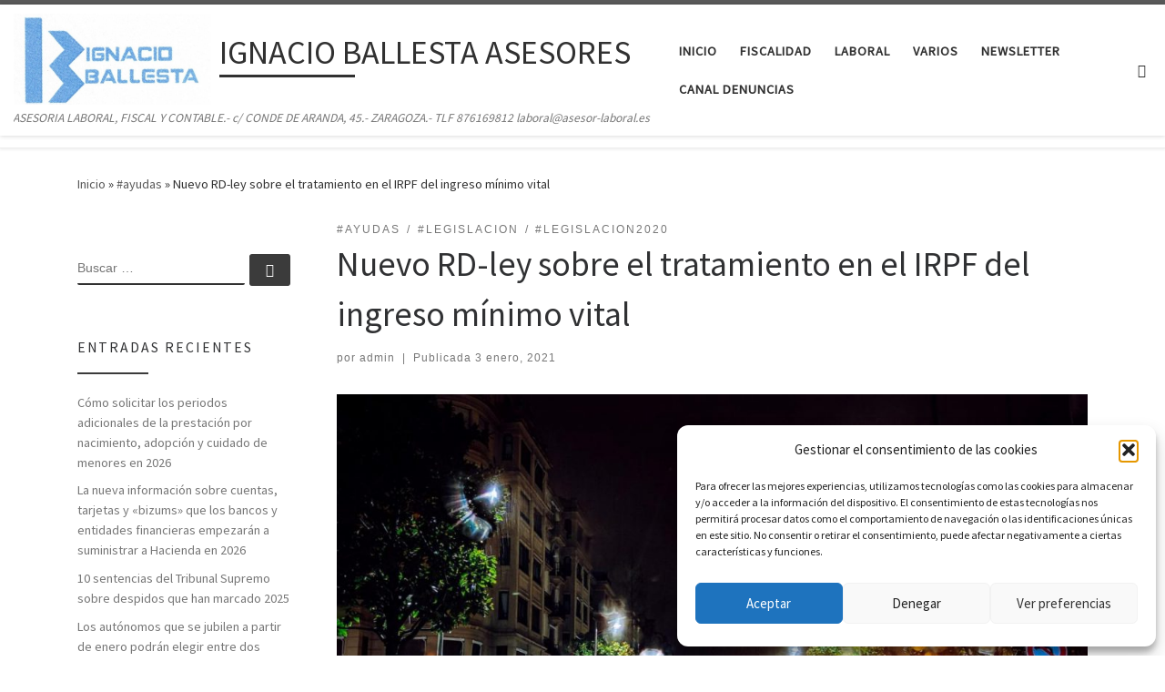

--- FILE ---
content_type: text/html; charset=UTF-8
request_url: https://www.asesor-laboral.es/2021/01/03/nuevo-rd-ley-sobre-el-tratamiento-en-el-irpf-del-ingreso-minimo-vital/
body_size: 22413
content:
<!DOCTYPE html>
<!--[if IE 7]>
<html class="ie ie7" lang="es">
<![endif]-->
<!--[if IE 8]>
<html class="ie ie8" lang="es">
<![endif]-->
<!--[if !(IE 7) | !(IE 8)  ]><!-->
<html lang="es" class="no-js">
<!--<![endif]-->
  <head>
  <meta charset="UTF-8" />
  <meta http-equiv="X-UA-Compatible" content="IE=EDGE" />
  <meta name="viewport" content="width=device-width, initial-scale=1.0" />
  <link rel="profile"  href="https://gmpg.org/xfn/11" />
  <link rel="pingback" href="https://www.asesor-laboral.es/xmlrpc.php" />
<script>(function(html){html.className = html.className.replace(/\bno-js\b/,'js')})(document.documentElement);</script>
<title>Nuevo RD-ley sobre el tratamiento en el IRPF del ingreso mínimo vital &#8211; IGNACIO BALLESTA ASESORES</title>
<meta name='robots' content='max-image-preview:large' />

<!-- Open Graph Meta Tags generated by Blog2Social 873 - https://www.blog2social.com -->
<meta property="og:title" content="Nuevo RD-ley sobre el tratamiento en el IRPF del ingreso mínimo vital"/>
<meta property="og:description" content="Nuevo RD-ley sobre el tratamiento en el IRPF del ingreso mínimo vital"/>
<meta property="og:url" content="/2021/01/03/nuevo-rd-ley-sobre-el-tratamiento-en-el-irpf-del-ingreso-minimo-vital/"/>
<meta property="og:image" content="http://www.asesor-laboral.es/wp-content/uploads/2020/10/estado-alarma.jpg"/>
<meta property="og:image:width" content="1280" />
<meta property="og:image:height" content="914" />
<meta property="og:image:type" content="image/jpeg" />
<meta property="og:type" content="article"/>
<meta property="og:article:published_time" content="2021-01-03 11:14:00"/>
<meta property="og:article:modified_time" content="2021-02-18 18:00:50"/>
<meta property="og:article:tag" content="#INGRESOMINIMOVITAL"/>
<meta property="og:article:tag" content="#LEGISLACION"/>
<meta property="og:article:tag" content="#LEGISLACION2020"/>
<meta property="og:article:tag" content="AYUDAS"/>
<!-- Open Graph Meta Tags generated by Blog2Social 873 - https://www.blog2social.com -->

<!-- Twitter Card generated by Blog2Social 873 - https://www.blog2social.com -->
<meta name="twitter:card" content="summary">
<meta name="twitter:title" content="Nuevo RD-ley sobre el tratamiento en el IRPF del ingreso mínimo vital"/>
<meta name="twitter:description" content="Nuevo RD-ley sobre el tratamiento en el IRPF del ingreso mínimo vital"/>
<meta name="twitter:image" content="http://www.asesor-laboral.es/wp-content/uploads/2020/10/estado-alarma.jpg"/>
<!-- Twitter Card generated by Blog2Social 873 - https://www.blog2social.com -->
<meta name="author" content="admin"/>
<link rel='dns-prefetch' href='//stats.wp.com' />
<link rel="alternate" type="application/rss+xml" title="IGNACIO BALLESTA ASESORES &raquo; Feed" href="https://www.asesor-laboral.es/feed/" />
<link rel="alternate" title="oEmbed (JSON)" type="application/json+oembed" href="https://www.asesor-laboral.es/wp-json/oembed/1.0/embed?url=https%3A%2F%2Fwww.asesor-laboral.es%2F2021%2F01%2F03%2Fnuevo-rd-ley-sobre-el-tratamiento-en-el-irpf-del-ingreso-minimo-vital%2F" />
<link rel="alternate" title="oEmbed (XML)" type="text/xml+oembed" href="https://www.asesor-laboral.es/wp-json/oembed/1.0/embed?url=https%3A%2F%2Fwww.asesor-laboral.es%2F2021%2F01%2F03%2Fnuevo-rd-ley-sobre-el-tratamiento-en-el-irpf-del-ingreso-minimo-vital%2F&#038;format=xml" />
<style id='wp-img-auto-sizes-contain-inline-css'>
img:is([sizes=auto i],[sizes^="auto," i]){contain-intrinsic-size:3000px 1500px}
/*# sourceURL=wp-img-auto-sizes-contain-inline-css */
</style>
<style id='wp-emoji-styles-inline-css'>

	img.wp-smiley, img.emoji {
		display: inline !important;
		border: none !important;
		box-shadow: none !important;
		height: 1em !important;
		width: 1em !important;
		margin: 0 0.07em !important;
		vertical-align: -0.1em !important;
		background: none !important;
		padding: 0 !important;
	}
/*# sourceURL=wp-emoji-styles-inline-css */
</style>
<link rel='stylesheet' id='wp-block-library-css' href='https://www.asesor-laboral.es/wp-includes/css/dist/block-library/style.min.css?ver=6.9' media='all' />
<style id='classic-theme-styles-inline-css'>
/*! This file is auto-generated */
.wp-block-button__link{color:#fff;background-color:#32373c;border-radius:9999px;box-shadow:none;text-decoration:none;padding:calc(.667em + 2px) calc(1.333em + 2px);font-size:1.125em}.wp-block-file__button{background:#32373c;color:#fff;text-decoration:none}
/*# sourceURL=/wp-includes/css/classic-themes.min.css */
</style>
<link rel='stylesheet' id='mediaelement-css' href='https://www.asesor-laboral.es/wp-includes/js/mediaelement/mediaelementplayer-legacy.min.css?ver=4.2.17' media='all' />
<link rel='stylesheet' id='wp-mediaelement-css' href='https://www.asesor-laboral.es/wp-includes/js/mediaelement/wp-mediaelement.min.css?ver=6.9' media='all' />
<style id='jetpack-sharing-buttons-style-inline-css'>
.jetpack-sharing-buttons__services-list{display:flex;flex-direction:row;flex-wrap:wrap;gap:0;list-style-type:none;margin:5px;padding:0}.jetpack-sharing-buttons__services-list.has-small-icon-size{font-size:12px}.jetpack-sharing-buttons__services-list.has-normal-icon-size{font-size:16px}.jetpack-sharing-buttons__services-list.has-large-icon-size{font-size:24px}.jetpack-sharing-buttons__services-list.has-huge-icon-size{font-size:36px}@media print{.jetpack-sharing-buttons__services-list{display:none!important}}.editor-styles-wrapper .wp-block-jetpack-sharing-buttons{gap:0;padding-inline-start:0}ul.jetpack-sharing-buttons__services-list.has-background{padding:1.25em 2.375em}
/*# sourceURL=https://usercontent.one/wp/www.asesor-laboral.es/wp-content/plugins/jetpack/_inc/blocks/sharing-buttons/view.css */
</style>
<style id='global-styles-inline-css'>
:root{--wp--preset--aspect-ratio--square: 1;--wp--preset--aspect-ratio--4-3: 4/3;--wp--preset--aspect-ratio--3-4: 3/4;--wp--preset--aspect-ratio--3-2: 3/2;--wp--preset--aspect-ratio--2-3: 2/3;--wp--preset--aspect-ratio--16-9: 16/9;--wp--preset--aspect-ratio--9-16: 9/16;--wp--preset--color--black: #000000;--wp--preset--color--cyan-bluish-gray: #abb8c3;--wp--preset--color--white: #ffffff;--wp--preset--color--pale-pink: #f78da7;--wp--preset--color--vivid-red: #cf2e2e;--wp--preset--color--luminous-vivid-orange: #ff6900;--wp--preset--color--luminous-vivid-amber: #fcb900;--wp--preset--color--light-green-cyan: #7bdcb5;--wp--preset--color--vivid-green-cyan: #00d084;--wp--preset--color--pale-cyan-blue: #8ed1fc;--wp--preset--color--vivid-cyan-blue: #0693e3;--wp--preset--color--vivid-purple: #9b51e0;--wp--preset--gradient--vivid-cyan-blue-to-vivid-purple: linear-gradient(135deg,rgb(6,147,227) 0%,rgb(155,81,224) 100%);--wp--preset--gradient--light-green-cyan-to-vivid-green-cyan: linear-gradient(135deg,rgb(122,220,180) 0%,rgb(0,208,130) 100%);--wp--preset--gradient--luminous-vivid-amber-to-luminous-vivid-orange: linear-gradient(135deg,rgb(252,185,0) 0%,rgb(255,105,0) 100%);--wp--preset--gradient--luminous-vivid-orange-to-vivid-red: linear-gradient(135deg,rgb(255,105,0) 0%,rgb(207,46,46) 100%);--wp--preset--gradient--very-light-gray-to-cyan-bluish-gray: linear-gradient(135deg,rgb(238,238,238) 0%,rgb(169,184,195) 100%);--wp--preset--gradient--cool-to-warm-spectrum: linear-gradient(135deg,rgb(74,234,220) 0%,rgb(151,120,209) 20%,rgb(207,42,186) 40%,rgb(238,44,130) 60%,rgb(251,105,98) 80%,rgb(254,248,76) 100%);--wp--preset--gradient--blush-light-purple: linear-gradient(135deg,rgb(255,206,236) 0%,rgb(152,150,240) 100%);--wp--preset--gradient--blush-bordeaux: linear-gradient(135deg,rgb(254,205,165) 0%,rgb(254,45,45) 50%,rgb(107,0,62) 100%);--wp--preset--gradient--luminous-dusk: linear-gradient(135deg,rgb(255,203,112) 0%,rgb(199,81,192) 50%,rgb(65,88,208) 100%);--wp--preset--gradient--pale-ocean: linear-gradient(135deg,rgb(255,245,203) 0%,rgb(182,227,212) 50%,rgb(51,167,181) 100%);--wp--preset--gradient--electric-grass: linear-gradient(135deg,rgb(202,248,128) 0%,rgb(113,206,126) 100%);--wp--preset--gradient--midnight: linear-gradient(135deg,rgb(2,3,129) 0%,rgb(40,116,252) 100%);--wp--preset--font-size--small: 13px;--wp--preset--font-size--medium: 20px;--wp--preset--font-size--large: 36px;--wp--preset--font-size--x-large: 42px;--wp--preset--spacing--20: 0.44rem;--wp--preset--spacing--30: 0.67rem;--wp--preset--spacing--40: 1rem;--wp--preset--spacing--50: 1.5rem;--wp--preset--spacing--60: 2.25rem;--wp--preset--spacing--70: 3.38rem;--wp--preset--spacing--80: 5.06rem;--wp--preset--shadow--natural: 6px 6px 9px rgba(0, 0, 0, 0.2);--wp--preset--shadow--deep: 12px 12px 50px rgba(0, 0, 0, 0.4);--wp--preset--shadow--sharp: 6px 6px 0px rgba(0, 0, 0, 0.2);--wp--preset--shadow--outlined: 6px 6px 0px -3px rgb(255, 255, 255), 6px 6px rgb(0, 0, 0);--wp--preset--shadow--crisp: 6px 6px 0px rgb(0, 0, 0);}:where(.is-layout-flex){gap: 0.5em;}:where(.is-layout-grid){gap: 0.5em;}body .is-layout-flex{display: flex;}.is-layout-flex{flex-wrap: wrap;align-items: center;}.is-layout-flex > :is(*, div){margin: 0;}body .is-layout-grid{display: grid;}.is-layout-grid > :is(*, div){margin: 0;}:where(.wp-block-columns.is-layout-flex){gap: 2em;}:where(.wp-block-columns.is-layout-grid){gap: 2em;}:where(.wp-block-post-template.is-layout-flex){gap: 1.25em;}:where(.wp-block-post-template.is-layout-grid){gap: 1.25em;}.has-black-color{color: var(--wp--preset--color--black) !important;}.has-cyan-bluish-gray-color{color: var(--wp--preset--color--cyan-bluish-gray) !important;}.has-white-color{color: var(--wp--preset--color--white) !important;}.has-pale-pink-color{color: var(--wp--preset--color--pale-pink) !important;}.has-vivid-red-color{color: var(--wp--preset--color--vivid-red) !important;}.has-luminous-vivid-orange-color{color: var(--wp--preset--color--luminous-vivid-orange) !important;}.has-luminous-vivid-amber-color{color: var(--wp--preset--color--luminous-vivid-amber) !important;}.has-light-green-cyan-color{color: var(--wp--preset--color--light-green-cyan) !important;}.has-vivid-green-cyan-color{color: var(--wp--preset--color--vivid-green-cyan) !important;}.has-pale-cyan-blue-color{color: var(--wp--preset--color--pale-cyan-blue) !important;}.has-vivid-cyan-blue-color{color: var(--wp--preset--color--vivid-cyan-blue) !important;}.has-vivid-purple-color{color: var(--wp--preset--color--vivid-purple) !important;}.has-black-background-color{background-color: var(--wp--preset--color--black) !important;}.has-cyan-bluish-gray-background-color{background-color: var(--wp--preset--color--cyan-bluish-gray) !important;}.has-white-background-color{background-color: var(--wp--preset--color--white) !important;}.has-pale-pink-background-color{background-color: var(--wp--preset--color--pale-pink) !important;}.has-vivid-red-background-color{background-color: var(--wp--preset--color--vivid-red) !important;}.has-luminous-vivid-orange-background-color{background-color: var(--wp--preset--color--luminous-vivid-orange) !important;}.has-luminous-vivid-amber-background-color{background-color: var(--wp--preset--color--luminous-vivid-amber) !important;}.has-light-green-cyan-background-color{background-color: var(--wp--preset--color--light-green-cyan) !important;}.has-vivid-green-cyan-background-color{background-color: var(--wp--preset--color--vivid-green-cyan) !important;}.has-pale-cyan-blue-background-color{background-color: var(--wp--preset--color--pale-cyan-blue) !important;}.has-vivid-cyan-blue-background-color{background-color: var(--wp--preset--color--vivid-cyan-blue) !important;}.has-vivid-purple-background-color{background-color: var(--wp--preset--color--vivid-purple) !important;}.has-black-border-color{border-color: var(--wp--preset--color--black) !important;}.has-cyan-bluish-gray-border-color{border-color: var(--wp--preset--color--cyan-bluish-gray) !important;}.has-white-border-color{border-color: var(--wp--preset--color--white) !important;}.has-pale-pink-border-color{border-color: var(--wp--preset--color--pale-pink) !important;}.has-vivid-red-border-color{border-color: var(--wp--preset--color--vivid-red) !important;}.has-luminous-vivid-orange-border-color{border-color: var(--wp--preset--color--luminous-vivid-orange) !important;}.has-luminous-vivid-amber-border-color{border-color: var(--wp--preset--color--luminous-vivid-amber) !important;}.has-light-green-cyan-border-color{border-color: var(--wp--preset--color--light-green-cyan) !important;}.has-vivid-green-cyan-border-color{border-color: var(--wp--preset--color--vivid-green-cyan) !important;}.has-pale-cyan-blue-border-color{border-color: var(--wp--preset--color--pale-cyan-blue) !important;}.has-vivid-cyan-blue-border-color{border-color: var(--wp--preset--color--vivid-cyan-blue) !important;}.has-vivid-purple-border-color{border-color: var(--wp--preset--color--vivid-purple) !important;}.has-vivid-cyan-blue-to-vivid-purple-gradient-background{background: var(--wp--preset--gradient--vivid-cyan-blue-to-vivid-purple) !important;}.has-light-green-cyan-to-vivid-green-cyan-gradient-background{background: var(--wp--preset--gradient--light-green-cyan-to-vivid-green-cyan) !important;}.has-luminous-vivid-amber-to-luminous-vivid-orange-gradient-background{background: var(--wp--preset--gradient--luminous-vivid-amber-to-luminous-vivid-orange) !important;}.has-luminous-vivid-orange-to-vivid-red-gradient-background{background: var(--wp--preset--gradient--luminous-vivid-orange-to-vivid-red) !important;}.has-very-light-gray-to-cyan-bluish-gray-gradient-background{background: var(--wp--preset--gradient--very-light-gray-to-cyan-bluish-gray) !important;}.has-cool-to-warm-spectrum-gradient-background{background: var(--wp--preset--gradient--cool-to-warm-spectrum) !important;}.has-blush-light-purple-gradient-background{background: var(--wp--preset--gradient--blush-light-purple) !important;}.has-blush-bordeaux-gradient-background{background: var(--wp--preset--gradient--blush-bordeaux) !important;}.has-luminous-dusk-gradient-background{background: var(--wp--preset--gradient--luminous-dusk) !important;}.has-pale-ocean-gradient-background{background: var(--wp--preset--gradient--pale-ocean) !important;}.has-electric-grass-gradient-background{background: var(--wp--preset--gradient--electric-grass) !important;}.has-midnight-gradient-background{background: var(--wp--preset--gradient--midnight) !important;}.has-small-font-size{font-size: var(--wp--preset--font-size--small) !important;}.has-medium-font-size{font-size: var(--wp--preset--font-size--medium) !important;}.has-large-font-size{font-size: var(--wp--preset--font-size--large) !important;}.has-x-large-font-size{font-size: var(--wp--preset--font-size--x-large) !important;}
:where(.wp-block-post-template.is-layout-flex){gap: 1.25em;}:where(.wp-block-post-template.is-layout-grid){gap: 1.25em;}
:where(.wp-block-term-template.is-layout-flex){gap: 1.25em;}:where(.wp-block-term-template.is-layout-grid){gap: 1.25em;}
:where(.wp-block-columns.is-layout-flex){gap: 2em;}:where(.wp-block-columns.is-layout-grid){gap: 2em;}
:root :where(.wp-block-pullquote){font-size: 1.5em;line-height: 1.6;}
/*# sourceURL=global-styles-inline-css */
</style>
<link rel='stylesheet' id='cmplz-general-css' href='https://usercontent.one/wp/www.asesor-laboral.es/wp-content/plugins/complianz-gdpr/assets/css/cookieblocker.min.css?ver=1767789352' media='all' />
<link rel='stylesheet' id='customizr-main-css' href='https://usercontent.one/wp/www.asesor-laboral.es/wp-content/themes/customizr/assets/front/css/style.min.css?ver=4.4.24' media='all' />
<style id='customizr-main-inline-css'>

.tc-header.border-top { border-top-width: 5px; border-top-style: solid }
#czr-push-footer { display: none; visibility: hidden; }
        .czr-sticky-footer #czr-push-footer.sticky-footer-enabled { display: block; }
        
/*# sourceURL=customizr-main-inline-css */
</style>
<link rel='stylesheet' id='newsletter-css' href='https://usercontent.one/wp/www.asesor-laboral.es/wp-content/plugins/newsletter/style.css?ver=9.1.0' media='all' />
<script src="https://www.asesor-laboral.es/wp-includes/js/jquery/jquery.min.js?ver=3.7.1" id="jquery-core-js"></script>
<script src="https://www.asesor-laboral.es/wp-includes/js/jquery/jquery-migrate.min.js?ver=3.4.1" id="jquery-migrate-js"></script>
<script src="https://usercontent.one/wp/www.asesor-laboral.es/wp-content/themes/customizr/assets/front/js/libs/modernizr.min.js?ver=4.4.24" id="modernizr-js"></script>
<script src="https://www.asesor-laboral.es/wp-includes/js/underscore.min.js?ver=1.13.7" id="underscore-js"></script>
<script id="tc-scripts-js-extra">
var CZRParams = {"assetsPath":"https://usercontent.one/wp/www.asesor-laboral.es/wp-content/themes/customizr/assets/front/","mainScriptUrl":"https://usercontent.one/wp/www.asesor-laboral.es/wp-content/themes/customizr/assets/front/js/tc-scripts.min.js?4.4.24","deferFontAwesome":"1","fontAwesomeUrl":"https://usercontent.one/wp/www.asesor-laboral.es/wp-content/themes/customizr/assets/shared/fonts/fa/css/fontawesome-all.min.css?4.4.24","_disabled":[],"centerSliderImg":"1","isLightBoxEnabled":"1","SmoothScroll":{"Enabled":true,"Options":{"touchpadSupport":false}},"isAnchorScrollEnabled":"","anchorSmoothScrollExclude":{"simple":["[class*=edd]",".carousel-control","[data-toggle=\"modal\"]","[data-toggle=\"dropdown\"]","[data-toggle=\"czr-dropdown\"]","[data-toggle=\"tooltip\"]","[data-toggle=\"popover\"]","[data-toggle=\"collapse\"]","[data-toggle=\"czr-collapse\"]","[data-toggle=\"tab\"]","[data-toggle=\"pill\"]","[data-toggle=\"czr-pill\"]","[class*=upme]","[class*=um-]"],"deep":{"classes":[],"ids":[]}},"timerOnScrollAllBrowsers":"1","centerAllImg":"1","HasComments":"","LoadModernizr":"1","stickyHeader":"","extLinksStyle":"","extLinksTargetExt":"","extLinksSkipSelectors":{"classes":["btn","button"],"ids":[]},"dropcapEnabled":"","dropcapWhere":{"post":"","page":""},"dropcapMinWords":"","dropcapSkipSelectors":{"tags":["IMG","IFRAME","H1","H2","H3","H4","H5","H6","BLOCKQUOTE","UL","OL"],"classes":["btn"],"id":[]},"imgSmartLoadEnabled":"","imgSmartLoadOpts":{"parentSelectors":["[class*=grid-container], .article-container",".__before_main_wrapper",".widget-front",".post-related-articles",".tc-singular-thumbnail-wrapper",".sek-module-inner"],"opts":{"excludeImg":[".tc-holder-img"]}},"imgSmartLoadsForSliders":"","pluginCompats":[],"isWPMobile":"","menuStickyUserSettings":{"desktop":"stick_up","mobile":"stick_up"},"adminAjaxUrl":"https://www.asesor-laboral.es/wp-admin/admin-ajax.php","ajaxUrl":"https://www.asesor-laboral.es/?czrajax=1","frontNonce":{"id":"CZRFrontNonce","handle":"effd35a32e"},"isDevMode":"","isModernStyle":"1","i18n":{"Permanently dismiss":"Descartar permanentemente"},"frontNotifications":{"welcome":{"enabled":false,"content":"","dismissAction":"dismiss_welcome_note_front"}},"preloadGfonts":"1","googleFonts":"Source+Sans+Pro","version":"4.4.24"};
//# sourceURL=tc-scripts-js-extra
</script>
<script src="https://usercontent.one/wp/www.asesor-laboral.es/wp-content/themes/customizr/assets/front/js/tc-scripts.min.js?ver=4.4.24" id="tc-scripts-js" defer></script>
<link rel="https://api.w.org/" href="https://www.asesor-laboral.es/wp-json/" /><link rel="alternate" title="JSON" type="application/json" href="https://www.asesor-laboral.es/wp-json/wp/v2/posts/1217" /><link rel="EditURI" type="application/rsd+xml" title="RSD" href="https://www.asesor-laboral.es/xmlrpc.php?rsd" />
<meta name="generator" content="WordPress 6.9" />
<link rel="canonical" href="https://www.asesor-laboral.es/2021/01/03/nuevo-rd-ley-sobre-el-tratamiento-en-el-irpf-del-ingreso-minimo-vital/" />
<link rel='shortlink' href='https://www.asesor-laboral.es/?p=1217' />
<style>[class*=" icon-oc-"],[class^=icon-oc-]{speak:none;font-style:normal;font-weight:400;font-variant:normal;text-transform:none;line-height:1;-webkit-font-smoothing:antialiased;-moz-osx-font-smoothing:grayscale}.icon-oc-one-com-white-32px-fill:before{content:"901"}.icon-oc-one-com:before{content:"900"}#one-com-icon,.toplevel_page_onecom-wp .wp-menu-image{speak:none;display:flex;align-items:center;justify-content:center;text-transform:none;line-height:1;-webkit-font-smoothing:antialiased;-moz-osx-font-smoothing:grayscale}.onecom-wp-admin-bar-item>a,.toplevel_page_onecom-wp>.wp-menu-name{font-size:16px;font-weight:400;line-height:1}.toplevel_page_onecom-wp>.wp-menu-name img{width:69px;height:9px;}.wp-submenu-wrap.wp-submenu>.wp-submenu-head>img{width:88px;height:auto}.onecom-wp-admin-bar-item>a img{height:7px!important}.onecom-wp-admin-bar-item>a img,.toplevel_page_onecom-wp>.wp-menu-name img{opacity:.8}.onecom-wp-admin-bar-item.hover>a img,.toplevel_page_onecom-wp.wp-has-current-submenu>.wp-menu-name img,li.opensub>a.toplevel_page_onecom-wp>.wp-menu-name img{opacity:1}#one-com-icon:before,.onecom-wp-admin-bar-item>a:before,.toplevel_page_onecom-wp>.wp-menu-image:before{content:'';position:static!important;background-color:rgba(240,245,250,.4);border-radius:102px;width:18px;height:18px;padding:0!important}.onecom-wp-admin-bar-item>a:before{width:14px;height:14px}.onecom-wp-admin-bar-item.hover>a:before,.toplevel_page_onecom-wp.opensub>a>.wp-menu-image:before,.toplevel_page_onecom-wp.wp-has-current-submenu>.wp-menu-image:before{background-color:#76b82a}.onecom-wp-admin-bar-item>a{display:inline-flex!important;align-items:center;justify-content:center}#one-com-logo-wrapper{font-size:4em}#one-com-icon{vertical-align:middle}.imagify-welcome{display:none !important;}</style><noscript><style>.vce-row-container .vcv-lozad {display: none}</style></noscript><meta name="generator" content="Powered by Visual Composer Website Builder - fast and easy-to-use drag and drop visual editor for WordPress."/>	<style>img#wpstats{display:none}</style>
					<style>.cmplz-hidden {
					display: none !important;
				}</style>              <link rel="preload" as="font" type="font/woff2" href="https://usercontent.one/wp/www.asesor-laboral.es/wp-content/themes/customizr/assets/shared/fonts/customizr/customizr.woff2?128396981" crossorigin="anonymous"/>
            <meta name="generator" content="Elementor 3.34.2; features: additional_custom_breakpoints; settings: css_print_method-external, google_font-enabled, font_display-auto">
			<style>
				.e-con.e-parent:nth-of-type(n+4):not(.e-lazyloaded):not(.e-no-lazyload),
				.e-con.e-parent:nth-of-type(n+4):not(.e-lazyloaded):not(.e-no-lazyload) * {
					background-image: none !important;
				}
				@media screen and (max-height: 1024px) {
					.e-con.e-parent:nth-of-type(n+3):not(.e-lazyloaded):not(.e-no-lazyload),
					.e-con.e-parent:nth-of-type(n+3):not(.e-lazyloaded):not(.e-no-lazyload) * {
						background-image: none !important;
					}
				}
				@media screen and (max-height: 640px) {
					.e-con.e-parent:nth-of-type(n+2):not(.e-lazyloaded):not(.e-no-lazyload),
					.e-con.e-parent:nth-of-type(n+2):not(.e-lazyloaded):not(.e-no-lazyload) * {
						background-image: none !important;
					}
				}
			</style>
			<link rel="icon" href="https://usercontent.one/wp/www.asesor-laboral.es/wp-content/uploads/2020/09/cropped-200902-logo-pedri-sencillo2-32x32.jpg" sizes="32x32" />
<link rel="icon" href="https://usercontent.one/wp/www.asesor-laboral.es/wp-content/uploads/2020/09/cropped-200902-logo-pedri-sencillo2-192x192.jpg" sizes="192x192" />
<link rel="apple-touch-icon" href="https://usercontent.one/wp/www.asesor-laboral.es/wp-content/uploads/2020/09/cropped-200902-logo-pedri-sencillo2-180x180.jpg" />
<meta name="msapplication-TileImage" content="https://usercontent.one/wp/www.asesor-laboral.es/wp-content/uploads/2020/09/cropped-200902-logo-pedri-sencillo2-270x270.jpg" />
<!-- ## NXS/OG ## --><!-- ## NXSOGTAGS ## --><!-- ## NXS/OG ## -->
</head>

  <body data-cmplz=1 class="wp-singular post-template-default single single-post postid-1217 single-format-standard wp-custom-logo wp-embed-responsive wp-theme-customizr vcwb czr-link-hover-underline header-skin-light footer-skin-dark czr-l-sidebar tc-center-images czr-full-layout customizr-4-4-24 czr-sticky-footer elementor-default elementor-kit-932">
          <a class="screen-reader-text skip-link" href="#content">Saltar al contenido</a>
    
    
    <div id="tc-page-wrap" class="">

      <header class="tpnav-header__header tc-header sl-logo_left sticky-brand-shrink-on sticky-transparent border-top czr-submenu-fade czr-submenu-move" >
        <div class="primary-navbar__wrapper d-none d-lg-block has-horizontal-menu has-branding-aside desktop-sticky" >
  <div class="container-fluid">
    <div class="row align-items-center flex-row primary-navbar__row">
      <div class="branding__container col col-auto" >
  <div class="branding align-items-center flex-column ">
    <div class="branding-row d-flex flex-row align-items-center align-self-start">
      <div class="navbar-brand col-auto " >
  <a class="navbar-brand-sitelogo" href="https://www.asesor-laboral.es/"  aria-label="IGNACIO BALLESTA ASESORES | ASESORIA LABORAL, FISCAL Y CONTABLE.- c/ CONDE DE ARANDA, 45.- ZARAGOZA.- TLF 876169812 laboral@asesor-laboral.es" >
    <img src="https://usercontent.one/wp/www.asesor-laboral.es/wp-content/uploads/2020/09/cropped-200902-logo-pedri-sencillo.jpg" alt="Volver a la página principal" class="" width="819" height="374" style="max-width:250px;max-height:100px" data-no-retina>  </a>
</div>
          <div class="branding-aside col-auto flex-column d-flex">
          <span class="navbar-brand col-auto " >
    <a class="navbar-brand-sitename  czr-underline" href="https://www.asesor-laboral.es/">
    <span>IGNACIO BALLESTA ASESORES</span>
  </a>
</span>
          </div>
                </div>
    <span class="header-tagline " >
  ASESORIA LABORAL, FISCAL Y CONTABLE.- c/ CONDE DE ARANDA, 45.- ZARAGOZA.- TLF 876169812 laboral@asesor-laboral.es</span>

  </div>
</div>
      <div class="primary-nav__container justify-content-lg-around col col-lg-auto flex-lg-column" >
  <div class="primary-nav__wrapper flex-lg-row align-items-center justify-content-end">
              <nav class="primary-nav__nav col" id="primary-nav">
          <div class="nav__menu-wrapper primary-nav__menu-wrapper justify-content-end czr-open-on-hover" >
<ul id="main-menu" class="primary-nav__menu regular-nav nav__menu nav"><li id="menu-item-1363" class="menu-item menu-item-type-custom menu-item-object-custom menu-item-home menu-item-1363"><a href="http://www.asesor-laboral.es/" class="nav__link"><span class="nav__title">INICIO</span></a></li>
<li id="menu-item-459" class="menu-item menu-item-type-taxonomy menu-item-object-category menu-item-459"><a href="https://www.asesor-laboral.es/category/fiscalidad/" class="nav__link"><span class="nav__title">FISCALIDAD</span></a></li>
<li id="menu-item-465" class="menu-item menu-item-type-taxonomy menu-item-object-category menu-item-465"><a href="https://www.asesor-laboral.es/category/laboral/" class="nav__link"><span class="nav__title">LABORAL</span></a></li>
<li id="menu-item-482" class="menu-item menu-item-type-taxonomy menu-item-object-category menu-item-482"><a href="https://www.asesor-laboral.es/category/varios/" class="nav__link"><span class="nav__title">VARIOS</span></a></li>
<li id="menu-item-1391" class="menu-item menu-item-type-post_type menu-item-object-page menu-item-1391"><a href="https://www.asesor-laboral.es/newsletter/" class="nav__link"><span class="nav__title">Newsletter</span></a></li>
<li id="menu-item-2395" class="menu-item menu-item-type-custom menu-item-object-custom menu-item-2395"><a href="https://asesor-laboral.trusty.report" class="nav__link"><span class="nav__title">CANAL DENUNCIAS</span></a></li>
</ul></div>        </nav>
    <div class="primary-nav__utils nav__utils col-auto" >
    <ul class="nav utils flex-row flex-nowrap regular-nav">
      <li class="nav__search " >
  <a href="#" class="search-toggle_btn icn-search czr-overlay-toggle_btn"  aria-expanded="false"><span class="sr-only">Search</span></a>
        <div class="czr-search-expand">
      <div class="czr-search-expand-inner"><div class="search-form__container " >
  <form action="https://www.asesor-laboral.es/" method="get" class="czr-form search-form">
    <div class="form-group czr-focus">
            <label for="s-69727566f1335" id="lsearch-69727566f1335">
        <span class="screen-reader-text">Buscar</span>
        <input id="s-69727566f1335" class="form-control czr-search-field" name="s" type="search" value="" aria-describedby="lsearch-69727566f1335" placeholder="Buscar &hellip;">
      </label>
      <button type="submit" class="button"><i class="icn-search"></i><span class="screen-reader-text">Buscar &hellip;</span></button>
    </div>
  </form>
</div></div>
    </div>
    </li>
    </ul>
</div>  </div>
</div>
    </div>
  </div>
</div>    <div class="mobile-navbar__wrapper d-lg-none mobile-sticky" >
    <div class="branding__container justify-content-between align-items-center container-fluid" >
  <div class="branding flex-column">
    <div class="branding-row d-flex align-self-start flex-row align-items-center">
      <div class="navbar-brand col-auto " >
  <a class="navbar-brand-sitelogo" href="https://www.asesor-laboral.es/"  aria-label="IGNACIO BALLESTA ASESORES | ASESORIA LABORAL, FISCAL Y CONTABLE.- c/ CONDE DE ARANDA, 45.- ZARAGOZA.- TLF 876169812 laboral@asesor-laboral.es" >
    <img src="https://usercontent.one/wp/www.asesor-laboral.es/wp-content/uploads/2020/09/cropped-200902-logo-pedri-sencillo.jpg" alt="Volver a la página principal" class="" width="819" height="374" style="max-width:250px;max-height:100px" data-no-retina>  </a>
</div>
            <div class="branding-aside col-auto">
              <span class="navbar-brand col-auto " >
    <a class="navbar-brand-sitename  czr-underline" href="https://www.asesor-laboral.es/">
    <span>IGNACIO BALLESTA ASESORES</span>
  </a>
</span>
            </div>
            </div>
      </div>
  <div class="mobile-utils__wrapper nav__utils regular-nav">
    <ul class="nav utils row flex-row flex-nowrap">
      <li class="hamburger-toggler__container " >
  <button class="ham-toggler-menu czr-collapsed" data-toggle="czr-collapse" data-target="#mobile-nav"><span class="ham__toggler-span-wrapper"><span class="line line-1"></span><span class="line line-2"></span><span class="line line-3"></span></span><span class="screen-reader-text">Menú</span></button>
</li>
    </ul>
  </div>
</div>
<div class="mobile-nav__container " >
   <nav class="mobile-nav__nav flex-column czr-collapse" id="mobile-nav">
      <div class="mobile-nav__inner container-fluid">
      <div class="header-search__container ">
  <div class="search-form__container " >
  <form action="https://www.asesor-laboral.es/" method="get" class="czr-form search-form">
    <div class="form-group czr-focus">
            <label for="s-69727566f16ac" id="lsearch-69727566f16ac">
        <span class="screen-reader-text">Buscar</span>
        <input id="s-69727566f16ac" class="form-control czr-search-field" name="s" type="search" value="" aria-describedby="lsearch-69727566f16ac" placeholder="Buscar &hellip;">
      </label>
      <button type="submit" class="button"><i class="icn-search"></i><span class="screen-reader-text">Buscar &hellip;</span></button>
    </div>
  </form>
</div></div><div class="nav__menu-wrapper mobile-nav__menu-wrapper czr-open-on-click" >
<ul id="mobile-nav-menu" class="mobile-nav__menu vertical-nav nav__menu flex-column nav"><li class="menu-item menu-item-type-custom menu-item-object-custom menu-item-home menu-item-1363"><a href="http://www.asesor-laboral.es/" class="nav__link"><span class="nav__title">INICIO</span></a></li>
<li class="menu-item menu-item-type-taxonomy menu-item-object-category menu-item-459"><a href="https://www.asesor-laboral.es/category/fiscalidad/" class="nav__link"><span class="nav__title">FISCALIDAD</span></a></li>
<li class="menu-item menu-item-type-taxonomy menu-item-object-category menu-item-465"><a href="https://www.asesor-laboral.es/category/laboral/" class="nav__link"><span class="nav__title">LABORAL</span></a></li>
<li class="menu-item menu-item-type-taxonomy menu-item-object-category menu-item-482"><a href="https://www.asesor-laboral.es/category/varios/" class="nav__link"><span class="nav__title">VARIOS</span></a></li>
<li class="menu-item menu-item-type-post_type menu-item-object-page menu-item-1391"><a href="https://www.asesor-laboral.es/newsletter/" class="nav__link"><span class="nav__title">Newsletter</span></a></li>
<li class="menu-item menu-item-type-custom menu-item-object-custom menu-item-2395"><a href="https://asesor-laboral.trusty.report" class="nav__link"><span class="nav__title">CANAL DENUNCIAS</span></a></li>
</ul></div>      </div>
  </nav>
</div></div></header>


  
    <div id="main-wrapper" class="section">

                      

          <div class="czr-hot-crumble container page-breadcrumbs" role="navigation" >
  <div class="row">
        <nav class="breadcrumbs col-12"><span class="trail-begin"><a href="https://www.asesor-laboral.es" title="IGNACIO BALLESTA ASESORES" rel="home" class="trail-begin">Inicio</a></span> <span class="sep">&raquo;</span> <a href="https://www.asesor-laboral.es/category/ayudas-2/" title="#ayudas">#ayudas</a> <span class="sep">&raquo;</span> <span class="trail-end">Nuevo RD-ley sobre el tratamiento en el IRPF del ingreso mínimo vital</span></nav>  </div>
</div>
          <div class="container" role="main">

            
            <div class="flex-row row column-content-wrapper">

                
                <div id="content" class="col-12 col-md-9 article-container">

                  <article id="post-1217" class="post-1217 post type-post status-publish format-standard has-post-thumbnail category-ayudas-2 category-legislacion-2 category-legislacion2020 tag-ingresominimovital tag-legislacion tag-legislacion2020 tag-ayudas czr-hentry" >
    <header class="entry-header " >
  <div class="entry-header-inner">
                <div class="tax__container post-info entry-meta">
          <a class="tax__link" href="https://www.asesor-laboral.es/category/ayudas-2/" title="Ver todas las entradas en #ayudas"> <span>#ayudas</span> </a><a class="tax__link" href="https://www.asesor-laboral.es/category/legislacion-2/" title="Ver todas las entradas en #LEGISLACION"> <span>#LEGISLACION</span> </a><a class="tax__link" href="https://www.asesor-laboral.es/category/legislacion-2/legislacion2020/" title="Ver todas las entradas en #LEGISLACION2020"> <span>#LEGISLACION2020</span> </a>        </div>
        <h1 class="entry-title">Nuevo RD-ley sobre el tratamiento en el IRPF del ingreso mínimo vital</h1>
        <div class="header-bottom">
      <div class="post-info">
                  <span class="entry-meta">
        <span class="author-meta">por <span class="author vcard"><span class="author_name"><a class="url fn n" href="https://www.asesor-laboral.es/author/admin/" title="Ver todas las entradas de admin" rel="author">admin</a></span></span></span><span class="v-separator">|</span>Publicada <a href="https://www.asesor-laboral.es/2021/01/03/" title="11:14 am" rel="bookmark"><time class="entry-date published updated" datetime="3 enero, 2021">3 enero, 2021</time></a></span>      </div>
    </div>
      </div>
</header>  <div class="post-entry tc-content-inner">
    <section class="post-content entry-content " >
            <div class="czr-wp-the-content">
        
<figure class="wp-block-image size-large"><img fetchpriority="high" fetchpriority="high" decoding="async" width="1024" height="731" src="http://www.asesor-laboral.es/wp-content/uploads/2020/10/estado-alarma-1024x731.jpg" alt="" class="wp-image-1059" srcset="https://usercontent.one/wp/www.asesor-laboral.es/wp-content/uploads/2020/10/estado-alarma-1024x731.jpg 1024w, https://usercontent.one/wp/www.asesor-laboral.es/wp-content/uploads/2020/10/estado-alarma-500x357.jpg 500w, https://usercontent.one/wp/www.asesor-laboral.es/wp-content/uploads/2020/10/estado-alarma-768x548.jpg 768w, https://usercontent.one/wp/www.asesor-laboral.es/wp-content/uploads/2020/10/estado-alarma.jpg 1280w" sizes="(max-width: 1024px) 100vw, 1024px" /></figure>



<p>Debido a la situación de emergencia económica y social&nbsp;ocasionada por la pandemia se publica en el BOE del 30/12/2020 el Real Decreto-ley&nbsp;39/2020, de 29 de diciembre, de medidas financieras de apoyo social y económico y de cumplimiento de la ejecución de sentencias.</p>



<p>Con la finalidad de&nbsp;<strong>reducir la fiscalidad de los beneficiarios del ingreso mínimo vital se declara su exención en el Impuesto sobre la Renta de las Personas Físicas</strong>&nbsp;en los mismos términos que las prestaciones económicas establecidas por las comunidades autónomas en concepto de renta mínima de inserción para garantizar recursos económicos de subsistencia a las personas que carezcan de ellos, así como las demás ayudas establecidas por estas o por entidades locales para atender, con arreglo a su normativa, a colectivos en riesgo de exclusión social, situaciones de emergencia social, necesidades habitacionales de personas sin recursos o necesidades de alimentación, escolarización y demás necesidades básicas de menores o personas con discapacidad cuando ellos y las personas a su cargo, carezcan de medios económicos suficientes, de modo que el ingreso mínimo vital junto con dichas prestaciones y ayudas se consideren exentas hasta un importe máximo anual conjunto de 1,5 veces el indicador público de rentas de efectos múltiples.</p>



<p><em><strong>Artículo 1. Tratamiento en el Impuesto sobre la Renta de las Personas Físicas del ingreso mínimo vital.</strong></em></p>



<p><em>Con efectos desde la fecha de entrada en vigor del&nbsp;<a href="https://www.iberley.es/legislacion/rd-ley-20-2020-29-may-ingreso-minimo-vital-26559465" target="_blank" rel="noreferrer noopener">Real Decreto-ley 20/2020, de 29 de mayo</a>, por el que se establece el ingreso mínimo vital, se modifica la letra y) del artículo&nbsp;<a href="https://www.iberley.es/legislacion/ley-35-2006-28-nov-irpf-impuesto-sobre-renta-personas-fisicas-4140118?ancla=76890#ancla_76890" target="_blank" rel="noreferrer noopener">7</a>&nbsp;de la&nbsp;<a href="https://www.iberley.es/legislacion/ley-35-2006-28-nov-irpf-impuesto-sobre-renta-personas-fisicas-4140118" target="_blank" rel="noreferrer noopener">Ley 35/2006, de 28 de noviembre</a>, del Impuesto sobre la Renta de las Personas Físicas y de modificación parcial de las leyes de los Impuestos sobre Sociedades, sobre la Renta de no Residentes y sobre el Patrimonio, que queda redactada de la siguiente forma:</em></p>



<p><em>«y) La prestación de la Seguridad Social del Ingreso Mínimo Vital, las prestaciones económicas establecidas por las Comunidades Autónomas en concepto de renta mínima de inserción para garantizar recursos económicos de subsistencia a las personas que carezcan de ellos, así como las demás ayudas establecidas por estas o por entidades locales para atender, con arreglo a su normativa, a colectivos en riesgo de exclusión social, situaciones de emergencia social, necesidades habitacionales de personas sin recursos o necesidades de alimentación, escolarización y demás necesidades básicas de menores o personas con discapacidad cuando ellos y las personas a su cargo, carezcan de medios económicos suficientes, hasta un importe máximo anual conjunto de 1,5 veces el indicador público de rentas de efectos múltiples.</em></p>



<p><em>Asimismo, estarán exentas las ayudas concedidas a las víctimas de delitos violentos a que se refiere la&nbsp;<a href="https://www.iberley.es/legislacion/ley-35-1995-11-dic-ayudas-asistencia-victimas-delitos-violentos-contra-libertad-sexual-1945834" target="_blank" rel="noreferrer noopener">Ley 35/1995, de 11 de diciembre</a>, de ayudas y asistencia a las víctimas de delitos violentos y contra la libertad sexual, y las ayudas previstas en la&nbsp;<a href="https://www.iberley.es/legislacion/ley-organica-1-2004-28-dic-medidas-proteccion-integral-contra-violencia-genero-2572941" target="_blank" rel="noreferrer noopener">Ley Orgánica 1/2004, de 28 de diciembre</a>, de Medidas de Protección Integral contra la Violencia de Género, y demás ayudas públicas satisfechas a víctimas de violencia de género por tal condición.»</em></p>



<p>El artículo 2 tiene como objetivo dar&nbsp;<strong>adecuado y urgente cumplimiento a la sentencia 1404/2020 del Tribunal Supremo&nbsp;</strong>que es de obligada ejecución en plazo, con el fin de pagar la indemnización a la ex concesionaria de Castor por la paralización del almacén de gas.&nbsp;</p>



<p>La ejecución de la citada sentencia se llevará a cabo por el Ministerio de Hacienda al que, para poder proceder al pago de la misma, se le concede una ampliación del crédito destinado al pago de sentencias de responsabilidad patrimonial del Estado legislador.</p>



<p>Para la obtención de la financiación necesaria para atender a su pago, dado el elevado importe fijado en la sentencia y las necesidades que el Estado ha tenido que afrontar para paliar los efectos económicos, sociales y sanitarios provocados por el COVID-19, se hace necesario acudir en parte al endeudamiento al no disponer el Fondo de Contingencia de recursos suficientes para financiarlo.</p>



<p>En las disposiciones finales&nbsp;<strong>se modifica la&nbsp;<a href="https://www.iberley.es/legislacion/ley-14-2000-29-dic-medidas-fiscales-administrativas-orden-social-673709" target="_blank" rel="noreferrer noopener">Ley 14/2000, de 29 de diciembre</a>, de Medidas fiscales, administrativas y del orden social,</strong>&nbsp;ya que, en la coyuntura actual, en la que la pandemia de la COVID-19 ha generado una crisis global sin precedentes, las contribuciones de España a las instituciones financieras multilaterales cobran especial importancia.</p>



<p>Se modifica el artículo 45 de la Ley 14/2000, que queda redactado en los siguientes términos:</p>



<p><em>&#8220;<strong>Artículo 45. Actos de suscripción de acciones y de aportación de fondos a instituciones financieras internacionales.</strong></em></p>



<p><em>1. Los actos de suscripción de acciones o de aportaciones de fondos derivados de acuerdos de ampliación de capital o de reposiciones adoptados por los órganos competentes de los bancos de desarrollo e instituciones financieras multilaterales de los que España sea miembro de derecho, la reposición de fondos en instrumentos multilaterales en los que España ya participa como donante y los desembolsos económicos que hayan de realizarse para cumplir las obligaciones contraídas por el Estado español como consecuencia de aquellos actos, sólo necesitarán el previo acuerdo favorable del Consejo de Ministros, a propuesta de la persona titular del Ministerio de Asuntos Económicos y Transformación Digital, siempre que exista crédito adecuado y suficiente en los Presupuestos Generales del Estado y, en su caso, se cumplan los límites previstos en el artículo&nbsp;<a href="https://www.iberley.es/legislacion/ley-47-2003-26-nov-general-presupuestaria-633276?ancla=41487#ancla_41487" target="_blank" rel="noreferrer noopener">47</a>&nbsp;de la&nbsp;<a href="https://www.iberley.es/legislacion/ley-47-2003-26-nov-general-presupuestaria-633276" target="_blank" rel="noreferrer noopener">Ley 47/2003, de 26 de noviembre</a>, General Presupuestaria, de acuerdo con el calendario de pagos previsto.</em></p>



<p><em>El acuerdo se elevará al Consejo de Ministros previo informe del Ministerio de Hacienda.</em></p>



<p><em>2. Los expedientes de suscripción de acciones o de aportaciones de fondos en bancos de desarrollo e instituciones financieras multilaterales y de reposición de fondos en instrumentos multilaterales, a los que se refiere este artículo, podrán ultimarse incluso con la formalización del correspondiente instrumento jurídico, aun cuando su ejecución, ya se realice en una o en varias anualidades, deba iniciarse en el ejercicio siguiente. A estos efectos podrán comprometerse créditos con las limitaciones que se determinen en la normativa presupuestaria aplicable&#8221;.</em></p>



<p>Asimismo, <strong>se modifica la <a rel="noreferrer noopener" href="https://www.iberley.es/legislacion/ley-19-1994-6-jul-modificacion-regimen-economico-fiscal-canarias-1296739" target="_blank">Ley 19/1994, de 6 de julio</a>, de modificación del Régimen Económico y Fiscal de Canarias,</strong> <strong>para ampliar en un año los plazos para efectuar la materialización de la reserva para inversiones en Canarias dotada con beneficios obtenidos en períodos impositivos iniciados en el año 2016 y la dotación a dicha reserva relativa a las inversiones anticipadas realizadas en 2017 y consideradas como materialización de la misma</strong>, por los graves efectos que la pandemia ha producido en la realización de las inversiones y los resultados económicos en el año 2020.</p>



<p><a href="https://www.iberley.es/noticias/nuevo-rd-ley-sobre-tratamiento-irpf-ingreso-minimo-vital-30704" target="_blank" rel="noreferrer noopener">(fuente iberley)</a></p>
      </div>
      <footer class="post-footer clearfix">
                <div class="row entry-meta justify-content-between align-items-center">
                    <div class="post-tags col-xs-12 col-sm-auto col-sm">
            <ul class="tags">
              <li><a class="tag__link btn btn-skin-dark-oh inverted" href="https://www.asesor-laboral.es/tag/ingresominimovital/" title="Ver todas las entradas en #INGRESOMINIMOVITAL"> <span>#INGRESOMINIMOVITAL</span> </a></li><li><a class="tag__link btn btn-skin-dark-oh inverted" href="https://www.asesor-laboral.es/tag/legislacion/" title="Ver todas las entradas en #LEGISLACION"> <span>#LEGISLACION</span> </a></li><li><a class="tag__link btn btn-skin-dark-oh inverted" href="https://www.asesor-laboral.es/tag/legislacion2020/" title="Ver todas las entradas en #LEGISLACION2020"> <span>#LEGISLACION2020</span> </a></li><li><a class="tag__link btn btn-skin-dark-oh inverted" href="https://www.asesor-laboral.es/tag/ayudas/" title="Ver todas las entradas en AYUDAS"> <span>AYUDAS</span> </a></li>            </ul>
          </div>
                          </div>
      </footer>
    </section><!-- .entry-content -->
  </div><!-- .post-entry -->
  </article>                </div>

                <section class="post-related-articles czr-carousel col-12 order-md-last" id="related-posts-section" >
  <header class="row flex-row">
    <h3 class="related-posts_title col">También te puede interesar</h3>
          <div class="related-posts_nav col col-auto">
        <span class="btn btn-skin-dark inverted czr-carousel-prev slider-control czr-carousel-control disabled icn-left-open-big" title="Anteriores artículos relacionados" tabindex="0"></span>
        <span class="btn btn-skin-dark inverted czr-carousel-next slider-control czr-carousel-control icn-right-open-big" title="Siguientes artículos relacionados" tabindex="0"></span>
      </div>
      </header>
  <div class="row grid-container__square-mini carousel-inner">
  <article id="post-1657_related_posts" class="col-6 grid-item czr-related-post post-1657 post type-post status-publish format-standard has-post-thumbnail category-legislacion-2 category-legislacion-2022 tag-covid-19 tag-legislacion tag-legislacion-2021 czr-hentry" >
  <div class="grid__item flex-wrap flex-lg-nowrap flex-row">
    <section class="tc-thumbnail entry-media__holder col-12 col-lg-6 czr__r-w1by1" >
  <div class="entry-media__wrapper czr__r-i js-centering">
        <a class="bg-link" rel="bookmark" href="https://www.asesor-laboral.es/2022/02/10/real-decreto-115-2022-de-8-de-febrero-por-el-que-se-modifica-la-obligatoriedad-del-uso-de-mascarillas-durante-la-situacion-de-crisis-sanitaria-ocasionada-por-el-covid-19/"></a>
  <img width="225" height="225" src="https://usercontent.one/wp/www.asesor-laboral.es/wp-content/uploads/2022/02/mascarillas.jpg" class="attachment-tc-sq-thumb tc-thumb-type-thumb czr-img wp-post-image" alt="" decoding="async" srcset="https://usercontent.one/wp/www.asesor-laboral.es/wp-content/uploads/2022/02/mascarillas.jpg 225w, https://usercontent.one/wp/www.asesor-laboral.es/wp-content/uploads/2022/02/mascarillas-150x150.jpg 150w" sizes="(max-width: 225px) 100vw, 225px" /><div class="post-action btn btn-skin-dark-shaded inverted"><a href="https://usercontent.one/wp/www.asesor-laboral.es/wp-content/uploads/2022/02/mascarillas.jpg" class="expand-img icn-expand"></a></div>  </div>
</section>      <section class="tc-content entry-content__holder col-12 col-lg-6 czr__r-w1by1">
        <div class="entry-content__wrapper">
        <header class="entry-header " >
  <div class="entry-header-inner ">
          <div class="entry-meta post-info">
          Publicada <a href="https://www.asesor-laboral.es/2022/02/10/real-decreto-115-2022-de-8-de-febrero-por-el-que-se-modifica-la-obligatoriedad-del-uso-de-mascarillas-durante-la-situacion-de-crisis-sanitaria-ocasionada-por-el-covid-19/" title="Enlace permanente a:&nbsp;Real Decreto 115/2022, de 8 de febrero, por el que se modifica la obligatoriedad del uso de mascarillas durante la situación de crisis sanitaria ocasionada por el COVID-19." rel="bookmark"><time class="entry-date published updated" datetime="10 febrero, 2022">10 febrero, 2022</time></a>      </div>
              <h2 class="entry-title ">
      <a class="czr-title" href="https://www.asesor-laboral.es/2022/02/10/real-decreto-115-2022-de-8-de-febrero-por-el-que-se-modifica-la-obligatoriedad-del-uso-de-mascarillas-durante-la-situacion-de-crisis-sanitaria-ocasionada-por-el-covid-19/" rel="bookmark">Real Decreto 115/2022, de 8 de febrero, por el que se modifica la obligatoriedad del uso de mascarillas durante la situación de crisis sanitaria ocasionada por el COVID-19.</a>
    </h2>
            </div>
</header><div class="tc-content-inner entry-summary"  >
            <div class="czr-wp-the-content">
              <p>Real Decreto 115/2022, de 8 de febrero, por el que se modifica la obligatoriedad del uso de mascarillas durante la situación de crisis sanitaria ocasionada por el COVID-19.</p>
          </div>
      </div>        </div>
      </section>
  </div>
</article><article id="post-2406_related_posts" class="col-6 grid-item czr-related-post post-2406 post type-post status-publish format-standard has-post-thumbnail category-legislacion-2 category-legislacion-2023 category-legislacion-2024 tag-legislacion tag-legislacion-2023 tag-legislacion-2024 czr-hentry" >
  <div class="grid__item flex-wrap flex-lg-nowrap flex-row">
    <section class="tc-thumbnail entry-media__holder col-12 col-lg-6 czr__r-w1by1" >
  <div class="entry-media__wrapper czr__r-i js-centering">
        <a class="bg-link" rel="bookmark" href="https://www.asesor-laboral.es/2023/12/26/novedades-fiscales-en-2024-se-pagaran-mas-impuestos-por-irpf-autonomos-y-sociedades/"></a>
  <img loading="lazy" width="510" height="510" src="https://usercontent.one/wp/www.asesor-laboral.es/wp-content/uploads/2023/12/1200x655_IRPF4-alamy-1-510x510.jpg" class="attachment-tc-sq-thumb tc-thumb-type-thumb czr-img wp-post-image" alt="" decoding="async" srcset="https://usercontent.one/wp/www.asesor-laboral.es/wp-content/uploads/2023/12/1200x655_IRPF4-alamy-1-510x510.jpg 510w, https://usercontent.one/wp/www.asesor-laboral.es/wp-content/uploads/2023/12/1200x655_IRPF4-alamy-1-150x150.jpg 150w" sizes="(max-width: 510px) 100vw, 510px" /><div class="post-action btn btn-skin-dark-shaded inverted"><a href="https://usercontent.one/wp/www.asesor-laboral.es/wp-content/uploads/2023/12/1200x655_IRPF4-alamy-1.jpg" class="expand-img icn-expand"></a></div>  </div>
</section>      <section class="tc-content entry-content__holder col-12 col-lg-6 czr__r-w1by1">
        <div class="entry-content__wrapper">
        <header class="entry-header " >
  <div class="entry-header-inner ">
          <div class="entry-meta post-info">
          Publicada <a href="https://www.asesor-laboral.es/2023/12/26/novedades-fiscales-en-2024-se-pagaran-mas-impuestos-por-irpf-autonomos-y-sociedades/" title="Enlace permanente a:&nbsp;Novedades fiscales en 2024: se pagarán más impuestos por IRPF, autónomos y Sociedades" rel="bookmark"><time class="entry-date published updated" datetime="26 diciembre, 2023">26 diciembre, 2023</time></a>      </div>
              <h2 class="entry-title ">
      <a class="czr-title" href="https://www.asesor-laboral.es/2023/12/26/novedades-fiscales-en-2024-se-pagaran-mas-impuestos-por-irpf-autonomos-y-sociedades/" rel="bookmark">Novedades fiscales en 2024: se pagarán más impuestos por IRPF, autónomos y Sociedades</a>
    </h2>
            </div>
</header><div class="tc-content-inner entry-summary"  >
            <div class="czr-wp-the-content">
              <p>Novedades fiscales en 2024: se pagarán más impuestos por IRPF, autónomos y Sociedades</p>
          </div>
      </div>        </div>
      </section>
  </div>
</article><article id="post-1339_related_posts" class="col-6 grid-item czr-related-post post-1339 post type-post status-publish format-standard has-post-thumbnail category-autonomos-4 category-ayudas-2 tag-autonomos2021 tag-ayudas2021 tag-autonomos tag-ayudas czr-hentry" >
  <div class="grid__item flex-wrap flex-lg-nowrap flex-row">
    <section class="tc-thumbnail entry-media__holder col-12 col-lg-6 czr__r-w1by1" >
  <div class="entry-media__wrapper czr__r-i js-centering">
        <a class="bg-link" rel="bookmark" href="https://www.asesor-laboral.es/2021/02/17/autonomo-necesitas-ayudas-en-febrero-esto-es-todo-lo-que-tienes-que-cumplir/"></a>
  <img loading="lazy" width="510" height="510" src="https://usercontent.one/wp/www.asesor-laboral.es/wp-content/uploads/2021/02/1612555744_742260_1613419845_noticia_normal_recorte1-510x510.jpg" class="attachment-tc-sq-thumb tc-thumb-type-thumb czr-img wp-post-image" alt="" decoding="async" srcset="https://usercontent.one/wp/www.asesor-laboral.es/wp-content/uploads/2021/02/1612555744_742260_1613419845_noticia_normal_recorte1-510x510.jpg 510w, https://usercontent.one/wp/www.asesor-laboral.es/wp-content/uploads/2021/02/1612555744_742260_1613419845_noticia_normal_recorte1-150x150.jpg 150w" sizes="(max-width: 510px) 100vw, 510px" /><div class="post-action btn btn-skin-dark-shaded inverted"><a href="https://usercontent.one/wp/www.asesor-laboral.es/wp-content/uploads/2021/02/1612555744_742260_1613419845_noticia_normal_recorte1.jpg" class="expand-img icn-expand"></a></div>  </div>
</section>      <section class="tc-content entry-content__holder col-12 col-lg-6 czr__r-w1by1">
        <div class="entry-content__wrapper">
        <header class="entry-header " >
  <div class="entry-header-inner ">
          <div class="entry-meta post-info">
          Publicada <a href="https://www.asesor-laboral.es/2021/02/17/autonomo-necesitas-ayudas-en-febrero-esto-es-todo-lo-que-tienes-que-cumplir/" title="Enlace permanente a:&nbsp;Autónomo: ¿necesitas ayudas en febrero? Esto es todo lo que tienes que cumplir" rel="bookmark"><time class="entry-date published updated" datetime="17 febrero, 2021">17 febrero, 2021</time></a>      </div>
              <h2 class="entry-title ">
      <a class="czr-title" href="https://www.asesor-laboral.es/2021/02/17/autonomo-necesitas-ayudas-en-febrero-esto-es-todo-lo-que-tienes-que-cumplir/" rel="bookmark">Autónomo: ¿necesitas ayudas en febrero? Esto es todo lo que tienes que cumplir</a>
    </h2>
            </div>
</header><div class="tc-content-inner entry-summary"  >
            <div class="czr-wp-the-content">
              <p>Autónomo: ¿necesitas ayudas en febrero? Esto es todo lo que tienes que cumplir</p>
          </div>
      </div>        </div>
      </section>
  </div>
</article><article id="post-1313_related_posts" class="col-6 grid-item czr-related-post post-1313 post type-post status-publish format-standard has-post-thumbnail category-aragon category-legislacion-2 category-legislacion2021 tag-aragon tag-covid-19 tag-legislacion tag-legislacion2021 czr-hentry" >
  <div class="grid__item flex-wrap flex-lg-nowrap flex-row">
    <section class="tc-thumbnail entry-media__holder col-12 col-lg-6 czr__r-w1by1" >
  <div class="entry-media__wrapper czr__r-i js-centering">
        <a class="bg-link" rel="bookmark" href="https://www.asesor-laboral.es/2021/02/04/aragon_-medidas-salud-publica/"></a>
  <img loading="lazy" width="510" height="510" src="https://usercontent.one/wp/www.asesor-laboral.es/wp-content/uploads/2021/02/WhatsApp-Image-2021-02-04-at-16.30.06-510x510.jpeg" class="attachment-tc-sq-thumb tc-thumb-type-thumb czr-img wp-post-image" alt="" decoding="async" srcset="https://usercontent.one/wp/www.asesor-laboral.es/wp-content/uploads/2021/02/WhatsApp-Image-2021-02-04-at-16.30.06-510x510.jpeg 510w, https://usercontent.one/wp/www.asesor-laboral.es/wp-content/uploads/2021/02/WhatsApp-Image-2021-02-04-at-16.30.06-150x150.jpeg 150w" sizes="(max-width: 510px) 100vw, 510px" /><div class="post-action btn btn-skin-dark-shaded inverted"><a href="https://usercontent.one/wp/www.asesor-laboral.es/wp-content/uploads/2021/02/WhatsApp-Image-2021-02-04-at-16.30.06.jpeg" class="expand-img icn-expand"></a></div>  </div>
</section>      <section class="tc-content entry-content__holder col-12 col-lg-6 czr__r-w1by1">
        <div class="entry-content__wrapper">
        <header class="entry-header " >
  <div class="entry-header-inner ">
          <div class="entry-meta post-info">
          Publicada <a href="https://www.asesor-laboral.es/2021/02/04/aragon_-medidas-salud-publica/" title="Enlace permanente a:&nbsp;Aragón_ medidas salud pública" rel="bookmark"><time class="entry-date published updated" datetime="4 febrero, 2021">4 febrero, 2021</time></a>      </div>
              <h2 class="entry-title ">
      <a class="czr-title" href="https://www.asesor-laboral.es/2021/02/04/aragon_-medidas-salud-publica/" rel="bookmark">Aragón_ medidas salud pública</a>
    </h2>
            </div>
</header><div class="tc-content-inner entry-summary"  >
            <div class="czr-wp-the-content">
              <p>Aragón_ medidas salud pública</p>
          </div>
      </div>        </div>
      </section>
  </div>
</article>  </div>
</section>

<div id="czr-comments" class="comments-area col-12 order-md-last" >
      </div><div class="left sidebar tc-sidebar col-12 col-md-3 order-md-first" >
  <div id="left" class="widget-area" role="complementary">
                <aside id="search-2" class="widget widget_search"><div class="search-form__container " >
  <form action="https://www.asesor-laboral.es/" method="get" class="czr-form search-form">
    <div class="form-group czr-focus">
            <label for="s-6972756701e69" id="lsearch-6972756701e69">
        <span class="screen-reader-text">Buscar</span>
        <input id="s-6972756701e69" class="form-control czr-search-field" name="s" type="search" value="" aria-describedby="lsearch-6972756701e69" placeholder="Buscar &hellip;">
      </label>
      <button type="submit" class="button"><i class="icn-search"></i><span class="screen-reader-text">Buscar &hellip;</span></button>
    </div>
  </form>
</div></aside>
		<aside id="recent-posts-2" class="widget widget_recent_entries">
		<h3 class="widget-title">Entradas recientes</h3>
		<ul>
											<li>
					<a href="https://www.asesor-laboral.es/2026/01/19/como-solicitar-los-periodos-adicionales-de-la-prestacion-por-nacimiento-adopcion-y-cuidado-de-menores-en-2026/">Cómo solicitar los periodos adicionales de la prestación por nacimiento, adopción y cuidado de menores en 2026</a>
									</li>
											<li>
					<a href="https://www.asesor-laboral.es/2026/01/13/la-nueva-informacion-sobre-cuentas-tarjetas-y-bizums-que-los-bancos-y-entidades-financieras-empezaran-a-suministrar-a-hacienda-en-2026/">La nueva información sobre cuentas, tarjetas y «bizums» que los bancos y entidades financieras empezarán a suministrar a Hacienda en 2026</a>
									</li>
											<li>
					<a href="https://www.asesor-laboral.es/2025/12/29/10-sentencias-del-tribunal-supremo-sobre-despidos-que-han-marcado-2025/">10 sentencias del Tribunal Supremo sobre despidos que han marcado 2025</a>
									</li>
											<li>
					<a href="https://www.asesor-laboral.es/2025/12/19/los-autonomos-que-se-jubilen-a-partir-de-enero-podran-elegir-entre-dos-formulas-para-calcular-su-pension/">Los autónomos que se jubilen a partir de enero podrán elegir entre dos fórmulas para calcular su pensión</a>
									</li>
											<li>
					<a href="https://www.asesor-laboral.es/2025/12/04/ley-9-2025-de-3-de-diciembre-de-movilidad-sostenible/">Ley 9/2025, de 3 de diciembre, de Movilidad Sostenible.</a>
									</li>
					</ul>

		</aside><aside id="categories-2" class="widget widget_categories"><h3 class="widget-title">Categorías</h3>
			<ul>
					<li class="cat-item cat-item-180"><a href="https://www.asesor-laboral.es/category/aragon/">#ARAGON</a>
</li>
	<li class="cat-item cat-item-188"><a href="https://www.asesor-laboral.es/category/autonomos-4/">#autonomos</a>
</li>
	<li class="cat-item cat-item-265"><a href="https://www.asesor-laboral.es/category/autonomos-4/autonomos-2022/">#autonomos 2022</a>
</li>
	<li class="cat-item cat-item-219"><a href="https://www.asesor-laboral.es/category/autonomos-4/autonomos2021/">#autonomos2021</a>
</li>
	<li class="cat-item cat-item-187"><a href="https://www.asesor-laboral.es/category/ayudas-2/">#ayudas</a>
</li>
	<li class="cat-item cat-item-221"><a href="https://www.asesor-laboral.es/category/ayudas-2/ayudas-2021/">#ayudas 2021</a>
</li>
	<li class="cat-item cat-item-199"><a href="https://www.asesor-laboral.es/category/desempleo-3/">#desempleo</a>
</li>
	<li class="cat-item cat-item-200"><a href="https://www.asesor-laboral.es/category/desempleo2021/">#desempleo2021</a>
</li>
	<li class="cat-item cat-item-126"><a href="https://www.asesor-laboral.es/category/empresas/">#EMPRESAS</a>
</li>
	<li class="cat-item cat-item-127"><a href="https://www.asesor-laboral.es/category/empresas/empresas-2020/">#EMPRESAS 2020</a>
</li>
	<li class="cat-item cat-item-191"><a href="https://www.asesor-laboral.es/category/fiscalidad/fiscalidad2021/">#fiscalidad2021</a>
</li>
	<li class="cat-item cat-item-111"><a href="https://www.asesor-laboral.es/category/laboral-2/jornada/">#jornada</a>
</li>
	<li class="cat-item cat-item-110"><a href="https://www.asesor-laboral.es/category/laboral-2/">#laboral</a>
</li>
	<li class="cat-item cat-item-195"><a href="https://www.asesor-laboral.es/category/laboral-2/laboral2021/">#laboral2021</a>
</li>
	<li class="cat-item cat-item-133"><a href="https://www.asesor-laboral.es/category/legislacion-2/">#LEGISLACION</a>
</li>
	<li class="cat-item cat-item-134"><a href="https://www.asesor-laboral.es/category/legislacion-2/legislacion2020/">#LEGISLACION2020</a>
</li>
	<li class="cat-item cat-item-192"><a href="https://www.asesor-laboral.es/category/legislacion-2/legislacion2021/">#LEGISLACION2021</a>
</li>
	<li class="cat-item cat-item-84"><a href="https://www.asesor-laboral.es/category/seguridad-social/">#SEGURIDAD SOCIAL</a>
</li>
	<li class="cat-item cat-item-142"><a href="https://www.asesor-laboral.es/category/seguridad-social/seguridad-social-2020/">#SEGURIDAD SOCIAL 2020</a>
</li>
	<li class="cat-item cat-item-203"><a href="https://www.asesor-laboral.es/category/seguridad-social/seguridad-social-2021/">#seguridad social 2021</a>
</li>
	<li class="cat-item cat-item-173"><a href="https://www.asesor-laboral.es/category/zaragoza/">#zaragoza</a>
</li>
	<li class="cat-item cat-item-74"><a href="https://www.asesor-laboral.es/category/2013/">2013</a>
</li>
	<li class="cat-item cat-item-77"><a href="https://www.asesor-laboral.es/category/2014/">2014</a>
</li>
	<li class="cat-item cat-item-72"><a href="https://www.asesor-laboral.es/category/agricultura/">AGRICULTURA.</a>
</li>
	<li class="cat-item cat-item-39"><a href="https://www.asesor-laboral.es/category/articulos/">ARTICULOS</a>
</li>
	<li class="cat-item cat-item-98"><a href="https://www.asesor-laboral.es/category/autonomos-2/">AUTONOMOS</a>
</li>
	<li class="cat-item cat-item-81"><a href="https://www.asesor-laboral.es/category/varios/autonomos/">AUTONOMOS</a>
</li>
	<li class="cat-item cat-item-62"><a href="https://www.asesor-laboral.es/category/varios/autonomos/autonomos-2014/">AUTONOMOS 2014</a>
</li>
	<li class="cat-item cat-item-48"><a href="https://www.asesor-laboral.es/category/varios/autonomos/autonomos-2015/">AUTONOMOS 2015</a>
</li>
	<li class="cat-item cat-item-27"><a href="https://www.asesor-laboral.es/category/varios/autonomos/autonomos-2016/">AUTONOMOS 2016</a>
</li>
	<li class="cat-item cat-item-104"><a href="https://www.asesor-laboral.es/category/autonomos-2/autonomos-2017-autonomos-2/">AUTONOMOS 2017</a>
</li>
	<li class="cat-item cat-item-99"><a href="https://www.asesor-laboral.es/category/autonomos-2/autonomos-2018/">AUTONOMOS 2018</a>
</li>
	<li class="cat-item cat-item-143"><a href="https://www.asesor-laboral.es/category/autonomos-2/autonomos-2020/">AUTONOMOS 2020</a>
</li>
	<li class="cat-item cat-item-311"><a href="https://www.asesor-laboral.es/category/autonomos-4/autonomos-2023/">autonomos 2023</a>
</li>
	<li class="cat-item cat-item-340"><a href="https://www.asesor-laboral.es/category/autonomos-4/autonomos-2024/">autonomos 2024</a>
</li>
	<li class="cat-item cat-item-349"><a href="https://www.asesor-laboral.es/category/autonomos-4/autonomos-2025/">autonomos 2025</a>
</li>
	<li class="cat-item cat-item-75"><a href="https://www.asesor-laboral.es/category/varios/ayudas/">AYUDAS</a>
</li>
	<li class="cat-item cat-item-58"><a href="https://www.asesor-laboral.es/category/varios/ayudas/ayudas-2014/">AYUDAS 2014</a>
</li>
	<li class="cat-item cat-item-49"><a href="https://www.asesor-laboral.es/category/varios/ayudas/ayudas-2015/">AYUDAS 2015</a>
</li>
	<li class="cat-item cat-item-35"><a href="https://www.asesor-laboral.es/category/varios/ayudas/ayudas-2016/">AYUDAS 2016</a>
</li>
	<li class="cat-item cat-item-268"><a href="https://www.asesor-laboral.es/category/ayudas-2/ayudas-2022/">ayudas 2022</a>
</li>
	<li class="cat-item cat-item-308"><a href="https://www.asesor-laboral.es/category/ayudas-2/ayudas-2023/">ayudas 2023</a>
</li>
	<li class="cat-item cat-item-270"><a href="https://www.asesor-laboral.es/category/consumo/">CONSUMO</a>
</li>
	<li class="cat-item cat-item-36"><a href="https://www.asesor-laboral.es/category/varios/contratacion/">CONTRATACION</a>
</li>
	<li class="cat-item cat-item-52"><a href="https://www.asesor-laboral.es/category/varios/contratacion/contratacion-2015/">CONTRATACION 2015</a>
</li>
	<li class="cat-item cat-item-69"><a href="https://www.asesor-laboral.es/category/laboral/laboral-2017/convenios-2014/">CONVENIOS</a>
</li>
	<li class="cat-item cat-item-73"><a href="https://www.asesor-laboral.es/category/derechos/">DERECHOS</a>
</li>
	<li class="cat-item cat-item-61"><a href="https://www.asesor-laboral.es/category/varios/desempleo/">DESEMPLEO</a>
</li>
	<li class="cat-item cat-item-57"><a href="https://www.asesor-laboral.es/category/varios/economia-2014/">ECONOMIA</a>
</li>
	<li class="cat-item cat-item-34"><a href="https://www.asesor-laboral.es/category/varios/emprendedores/">EMPRENDEDORES</a>
</li>
	<li class="cat-item cat-item-352"><a href="https://www.asesor-laboral.es/category/empresas/empresas-2025/">Empresas 2025</a>
</li>
	<li class="cat-item cat-item-70"><a href="https://www.asesor-laboral.es/category/festivos-2014-zaragoza/">FESTIVOS 2014 ZARAGOZA</a>
</li>
	<li class="cat-item cat-item-30"><a href="https://www.asesor-laboral.es/category/fiscal/">FISCAL</a>
</li>
	<li class="cat-item cat-item-24"><a href="https://www.asesor-laboral.es/category/fiscalidad/">FISCALIDAD</a>
</li>
	<li class="cat-item cat-item-68"><a href="https://www.asesor-laboral.es/category/fiscalidad/fiscalidad-2013/">FISCALIDAD 2013</a>
</li>
	<li class="cat-item cat-item-55"><a href="https://www.asesor-laboral.es/category/fiscalidad/fiscalidad-2014/">FISCALIDAD 2014</a>
</li>
	<li class="cat-item cat-item-54"><a href="https://www.asesor-laboral.es/category/fiscalidad/fiscalidad-2015/">FISCALIDAD 2015</a>
</li>
	<li class="cat-item cat-item-31"><a href="https://www.asesor-laboral.es/category/fiscalidad/fiscalidad-2016/">FISCALIDAD 2016</a>
</li>
	<li class="cat-item cat-item-22"><a href="https://www.asesor-laboral.es/category/fiscalidad/fiscal-2017/">FISCALIDAD 2017</a>
</li>
	<li class="cat-item cat-item-120"><a href="https://www.asesor-laboral.es/category/fiscalidad/fiscalidad-2019/">FISCALIDAD 2019</a>
</li>
	<li class="cat-item cat-item-121"><a href="https://www.asesor-laboral.es/category/fiscalidad/fiscalidad-2020/">FISCALIDAD 2020</a>
</li>
	<li class="cat-item cat-item-272"><a href="https://www.asesor-laboral.es/category/fiscalidad/fiscalidad-2022/">fiscalidad 2022</a>
</li>
	<li class="cat-item cat-item-302"><a href="https://www.asesor-laboral.es/category/fiscalidad/fiscalidad-2023/">fiscalidad 2023</a>
</li>
	<li class="cat-item cat-item-338"><a href="https://www.asesor-laboral.es/category/fiscalidad/fiscalidad-2024/">fiscalidad 2024</a>
</li>
	<li class="cat-item cat-item-360"><a href="https://www.asesor-laboral.es/category/fiscalidad/fiscalidad-2025/">fiscalidad 2025</a>
</li>
	<li class="cat-item cat-item-21"><a href="https://www.asesor-laboral.es/category/incapacidad-permanente/">INCAPACIDAD PERMANENTE</a>
</li>
	<li class="cat-item cat-item-64"><a href="https://www.asesor-laboral.es/category/incapacidad-temporal-2014/">INCAPACIDAD TEMPORAL 2014</a>
</li>
	<li class="cat-item cat-item-42"><a href="https://www.asesor-laboral.es/category/incapacidad-temporal-2015/">INCAPACIDAD TEMPORAL 2015</a>
</li>
	<li class="cat-item cat-item-76"><a href="https://www.asesor-laboral.es/category/inquilinos/">INQUILINOS</a>
</li>
	<li class="cat-item cat-item-25"><a href="https://www.asesor-laboral.es/category/inspeccion/">INSPECCION</a>
</li>
	<li class="cat-item cat-item-32"><a href="https://www.asesor-laboral.es/category/irpf/">IRPF</a>
</li>
	<li class="cat-item cat-item-71"><a href="https://www.asesor-laboral.es/category/irpf-2013/">IRPF 2013</a>
</li>
	<li class="cat-item cat-item-33"><a href="https://www.asesor-laboral.es/category/irpf-2015/">IRPF 2015</a>
</li>
	<li class="cat-item cat-item-239"><a href="https://www.asesor-laboral.es/category/irpf/irpf-2021/">irpf 2021</a>
</li>
	<li class="cat-item cat-item-372"><a href="https://www.asesor-laboral.es/category/jubilacion/">JUBILACION</a>
</li>
	<li class="cat-item cat-item-373"><a href="https://www.asesor-laboral.es/category/jubilacion/jubilacion-2026/">JUBILACION 2026</a>
</li>
	<li class="cat-item cat-item-40"><a href="https://www.asesor-laboral.es/category/jurisprudencia-laboral/">JURISPRUDENCIA LABORAL</a>
</li>
	<li class="cat-item cat-item-26"><a href="https://www.asesor-laboral.es/category/laboral/">LABORAL</a>
</li>
	<li class="cat-item cat-item-65"><a href="https://www.asesor-laboral.es/category/laboral/laboral-2014/">LABORAL 2014</a>
</li>
	<li class="cat-item cat-item-46"><a href="https://www.asesor-laboral.es/category/laboral/laboral-2015/">LABORAL 2015</a>
</li>
	<li class="cat-item cat-item-28"><a href="https://www.asesor-laboral.es/category/laboral/laboral-2016/">LABORAL 2016</a>
</li>
	<li class="cat-item cat-item-80"><a href="https://www.asesor-laboral.es/category/laboral/laboral-2017/">LABORAL 2017</a>
</li>
	<li class="cat-item cat-item-78"><a href="https://www.asesor-laboral.es/category/laboral/laboral-2018/">LABORAL 2018</a>
</li>
	<li class="cat-item cat-item-112"><a href="https://www.asesor-laboral.es/category/laboral/laboral-2019/">LABORAL 2019</a>
</li>
	<li class="cat-item cat-item-113"><a href="https://www.asesor-laboral.es/category/laboral/laboral-2020/">LABORAL 2020</a>
</li>
	<li class="cat-item cat-item-269"><a href="https://www.asesor-laboral.es/category/laboral-2/laboral-2022-laboral-2/">laboral 2022</a>
</li>
	<li class="cat-item cat-item-261"><a href="https://www.asesor-laboral.es/category/laboral/laboral-2022/">laboral 2022</a>
</li>
	<li class="cat-item cat-item-295"><a href="https://www.asesor-laboral.es/category/laboral-2/laboral-2023/">LABORAL 2023</a>
</li>
	<li class="cat-item cat-item-325"><a href="https://www.asesor-laboral.es/category/laboral-2/laboral-2024/">laboral 2024</a>
</li>
	<li class="cat-item cat-item-356"><a href="https://www.asesor-laboral.es/category/laboral/laboral-2025-laboral/">laboral 2025</a>
</li>
	<li class="cat-item cat-item-342"><a href="https://www.asesor-laboral.es/category/laboral-2/laboral-2025/">laboral 2025</a>
</li>
	<li class="cat-item cat-item-132"><a href="https://www.asesor-laboral.es/category/legislacion/">LEGISLACION</a>
</li>
	<li class="cat-item cat-item-66"><a href="https://www.asesor-laboral.es/category/legislacion-2014/">LEGISLACION 2014</a>
</li>
	<li class="cat-item cat-item-37"><a href="https://www.asesor-laboral.es/category/legislacion-2016/">LEGISLACION 2016</a>
</li>
	<li class="cat-item cat-item-258"><a href="https://www.asesor-laboral.es/category/legislacion-2/legislacion-2022/">legislacion 2022</a>
</li>
	<li class="cat-item cat-item-289"><a href="https://www.asesor-laboral.es/category/legislacion-2/legislacion-2023/">legislacion 2023</a>
</li>
	<li class="cat-item cat-item-319"><a href="https://www.asesor-laboral.es/category/legislacion-2/legislacion-2024/">legislacion 2024</a>
</li>
	<li class="cat-item cat-item-345"><a href="https://www.asesor-laboral.es/category/legislacion-2/legislacion-2025/">legislacion 2025</a>
</li>
	<li class="cat-item cat-item-367"><a href="https://www.asesor-laboral.es/category/legislacion-2/legislacion-2026/">legislacion 2026</a>
</li>
	<li class="cat-item cat-item-43"><a href="https://www.asesor-laboral.es/category/ley-general-seguridad-social/">LEY GENERAL SEGURIDAD SOCIAL</a>
</li>
	<li class="cat-item cat-item-23"><a href="https://www.asesor-laboral.es/category/maternidad/">MATERNIDAD</a>
</li>
	<li class="cat-item cat-item-60"><a href="https://www.asesor-laboral.es/category/mercantil/">MERCANTIL</a>
</li>
	<li class="cat-item cat-item-285"><a href="https://www.asesor-laboral.es/category/pensiones/">PENSIONES</a>
</li>
	<li class="cat-item cat-item-53"><a href="https://www.asesor-laboral.es/category/pensiones-2015/">PENSIONES 2015</a>
</li>
	<li class="cat-item cat-item-286"><a href="https://www.asesor-laboral.es/category/pensiones/pensiones-2023/">PENSIONES 2023</a>
</li>
	<li class="cat-item cat-item-334"><a href="https://www.asesor-laboral.es/category/pensiones/pensiones-2025/">pensiones 2025</a>
</li>
	<li class="cat-item cat-item-59"><a href="https://www.asesor-laboral.es/category/presupuestos-estado-2015/">PRESUPUESTOS ESTADO 2015</a>
</li>
	<li class="cat-item cat-item-44"><a href="https://www.asesor-laboral.es/category/presupuestos-estado-2016/">PRESUPUESTOS ESTADO 2016</a>
</li>
	<li class="cat-item cat-item-67"><a href="https://www.asesor-laboral.es/category/propuestas-de-reforma/">PROPUESTAS DE REFORMA</a>
</li>
	<li class="cat-item cat-item-29"><a href="https://www.asesor-laboral.es/category/registro-de-jornada/">REGISTRO DE JORNADA</a>
</li>
	<li class="cat-item cat-item-233"><a href="https://www.asesor-laboral.es/category/renta/">RENTA</a>
</li>
	<li class="cat-item cat-item-50"><a href="https://www.asesor-laboral.es/category/renta-2014/">RENTA 2014</a>
</li>
	<li class="cat-item cat-item-234"><a href="https://www.asesor-laboral.es/category/renta/renta-2021/">RENTA 2021</a>
</li>
	<li class="cat-item cat-item-63"><a href="https://www.asesor-laboral.es/category/seguridad-social/seguridad-social-2014/">SEGURIDAD SOCIAL 2014</a>
</li>
	<li class="cat-item cat-item-41"><a href="https://www.asesor-laboral.es/category/seguridad-social/seguridad-social-2015/">SEGURIDAD SOCIAL 2015</a>
</li>
	<li class="cat-item cat-item-38"><a href="https://www.asesor-laboral.es/category/seguridad-social/seguridad-social2016/">SEGURIDAD SOCIAL 2016</a>
</li>
	<li class="cat-item cat-item-45"><a href="https://www.asesor-laboral.es/category/seguridad-social/seguridad-social-2016/">SEGURIDAD SOCIAL 2017</a>
</li>
	<li class="cat-item cat-item-97"><a href="https://www.asesor-laboral.es/category/seguridad-social/seguridad-social-2018/">SEGURIDAD SOCIAL 2018</a>
</li>
	<li class="cat-item cat-item-275"><a href="https://www.asesor-laboral.es/category/seguridad-social/seguridad-social-2022/">seguridad social 2022</a>
</li>
	<li class="cat-item cat-item-306"><a href="https://www.asesor-laboral.es/category/seguridad-social/seguridad-social-2023/">seguridad social 2023</a>
</li>
	<li class="cat-item cat-item-324"><a href="https://www.asesor-laboral.es/category/seguridad-social/seguridad-social-2024/">seguridad social 2024</a>
</li>
	<li class="cat-item cat-item-333"><a href="https://www.asesor-laboral.es/category/seguridad-social/seguridad-social-2025/">seguridad social 2025</a>
</li>
	<li class="cat-item cat-item-376"><a href="https://www.asesor-laboral.es/category/seguridad-social/seguridad-social-2026/">seguridad social 2026</a>
</li>
	<li class="cat-item cat-item-1"><a href="https://www.asesor-laboral.es/category/sin-categoria/">Sin categoría</a>
</li>
	<li class="cat-item cat-item-47"><a href="https://www.asesor-laboral.es/category/social-2015/">SOCIAL 2015</a>
</li>
	<li class="cat-item cat-item-51"><a href="https://www.asesor-laboral.es/category/subvenciones-2015/">SUBVENCIONES 2015</a>
</li>
	<li class="cat-item cat-item-85"><a href="https://www.asesor-laboral.es/category/varios/">VARIOS</a>
</li>
	<li class="cat-item cat-item-56"><a href="https://www.asesor-laboral.es/category/varios-2014/">VARIOS 2014</a>
</li>
			</ul>

			</aside><aside id="meta-2" class="widget widget_meta"><h3 class="widget-title">Meta</h3>
		<ul>
						<li><a href="https://www.asesor-laboral.es/wp-login.php">Acceder</a></li>
			<li><a href="https://www.asesor-laboral.es/feed/">Feed de entradas</a></li>
			<li><a href="https://www.asesor-laboral.es/comments/feed/">Feed de comentarios</a></li>

			<li><a href="https://es.wordpress.org/">WordPress.org</a></li>
		</ul>

		</aside>          </div>
</div>
            </div><!-- .column-content-wrapper -->

            

          </div><!-- .container -->

          <div id="czr-push-footer" ></div>
    </div><!-- #main-wrapper -->

    
          <div class="container-fluid">
        <div class="post-navigation row " >
  <nav id="nav-below" class="col-12">
    <h2 class="sr-only">Navegación de entradas</h2>
    <ul class="czr_pager row flex-row flex-no-wrap">
      <li class="previous col-5 text-left">
              <span class="sr-only">Entrada anterior</span>
        <span class="nav-previous nav-dir"><a href="https://www.asesor-laboral.es/2021/01/02/novedades-en-materia-fiscal-modificacion-del-reglamento-del-i-sociedades-y-publicadas-ordenes-de-impuestos/" rel="prev"><span class="meta-nav"><i class="arrow icn-left-open-big"></i><span class="meta-nav-title">Novedades en materia fiscal: modificación del Reglamento del I. Sociedades y publicadas órdenes de impuestos</span></span></a></span>
            </li>
      <li class="nav-back col-2 text-center">
                <a href="https://www.asesor-laboral.es/" title="Volver a la lista de entradas">
          <span><i class="icn-grid-empty"></i></span>
          <span class="sr-only">Volver a la lista de entradas</span>
        </a>
              </li>
      <li class="next col-5 text-right">
              <span class="sr-only">Entrada siguiente</span>
        <span class="nav-next nav-dir"><a href="https://www.asesor-laboral.es/2021/01/05/calendario-laboral-de-2021-para-zaragoza-huesca-y-teruel-todos-los-festivos-del-ano/" rel="next"><span class="meta-nav"><span class="meta-nav-title">Calendario laboral de 2021 para Zaragoza, Huesca y Teruel: todos los festivos del año</span><i class="arrow icn-right-open-big"></i></span></a></span>
            </li>
  </ul>
  </nav>
</div>
      </div>
    
<footer id="footer" class="footer__wrapper" >
  <div id="footer-widget-area" class="widget__wrapper" role="complementary" >
  <div class="container widget__container">
    <div class="row">
                      <div id="footer_one" class="col-md-4 col-12">
            
		<aside id="recent-posts-4" class="widget widget_recent_entries">
		<h5 class="widget-title">Latest News</h5>
		<ul>
											<li>
					<a href="https://www.asesor-laboral.es/2026/01/19/como-solicitar-los-periodos-adicionales-de-la-prestacion-por-nacimiento-adopcion-y-cuidado-de-menores-en-2026/">Cómo solicitar los periodos adicionales de la prestación por nacimiento, adopción y cuidado de menores en 2026</a>
											<span class="post-date">19 enero, 2026</span>
									</li>
											<li>
					<a href="https://www.asesor-laboral.es/2026/01/13/la-nueva-informacion-sobre-cuentas-tarjetas-y-bizums-que-los-bancos-y-entidades-financieras-empezaran-a-suministrar-a-hacienda-en-2026/">La nueva información sobre cuentas, tarjetas y «bizums» que los bancos y entidades financieras empezarán a suministrar a Hacienda en 2026</a>
											<span class="post-date">13 enero, 2026</span>
									</li>
					</ul>

		</aside>          </div>
                  <div id="footer_two" class="col-md-4 col-12">
                      </div>
                  <div id="footer_three" class="col-md-4 col-12">
                      </div>
                  </div>
  </div>
</div>
<div id="colophon" class="colophon " >
  <div class="container-fluid">
    <div class="colophon__row row flex-row justify-content-between">
      <div class="col-12 col-sm-auto">
        <div id="footer__credits" class="footer__credits" >
  <p class="czr-copyright">
    <span class="czr-copyright-text">&copy;&nbsp;2026&nbsp;</span><a class="czr-copyright-link" href="https://www.asesor-laboral.es" title="IGNACIO BALLESTA ASESORES">IGNACIO BALLESTA ASESORES</a><span class="czr-rights-text">&nbsp;&ndash;&nbsp;Todos los derechos reservados</span>
  </p>
  <p class="czr-credits">
    <span class="czr-designer">
      <span class="czr-wp-powered"><span class="czr-wp-powered-text">Funciona con&nbsp;</span><a class="czr-wp-powered-link" title="Funciona con WordPress" href="https://es.wordpress.org/" target="_blank" rel="noopener noreferrer">WP</a></span><span class="czr-designer-text">&nbsp;&ndash;&nbsp;Diseñado con el <a class="czr-designer-link" href="https://presscustomizr.com/customizr" title="Tema Customizr">Tema Customizr</a></span>
    </span>
  </p>
</div>
      </div>
          </div>
  </div>
</div>
</footer>
    </div><!-- end #tc-page-wrap -->

    <button class="btn czr-btt czr-btta right" ><i class="icn-up-small"></i></button>
<script type="speculationrules">
{"prefetch":[{"source":"document","where":{"and":[{"href_matches":"/*"},{"not":{"href_matches":["/wp-*.php","/wp-admin/*","/wp-content/uploads/*","/wp-content/*","/wp-content/plugins/*","/wp-content/themes/customizr/*","/*\\?(.+)"]}},{"not":{"selector_matches":"a[rel~=\"nofollow\"]"}},{"not":{"selector_matches":".no-prefetch, .no-prefetch a"}}]},"eagerness":"conservative"}]}
</script>


<!-- Consent Management powered by Complianz | GDPR/CCPA Cookie Consent https://wordpress.org/plugins/complianz-gdpr -->
<div id="cmplz-cookiebanner-container"><div class="cmplz-cookiebanner cmplz-hidden banner-1 bottom-right-view-preferences optin cmplz-bottom-right cmplz-categories-type-view-preferences" aria-modal="true" data-nosnippet="true" role="dialog" aria-live="polite" aria-labelledby="cmplz-header-1-optin" aria-describedby="cmplz-message-1-optin">
	<div class="cmplz-header">
		<div class="cmplz-logo"></div>
		<div class="cmplz-title" id="cmplz-header-1-optin">Gestionar el consentimiento de las cookies</div>
		<div class="cmplz-close" tabindex="0" role="button" aria-label="Cerrar ventana">
			<svg aria-hidden="true" focusable="false" data-prefix="fas" data-icon="times" class="svg-inline--fa fa-times fa-w-11" role="img" xmlns="http://www.w3.org/2000/svg" viewBox="0 0 352 512"><path fill="currentColor" d="M242.72 256l100.07-100.07c12.28-12.28 12.28-32.19 0-44.48l-22.24-22.24c-12.28-12.28-32.19-12.28-44.48 0L176 189.28 75.93 89.21c-12.28-12.28-32.19-12.28-44.48 0L9.21 111.45c-12.28 12.28-12.28 32.19 0 44.48L109.28 256 9.21 356.07c-12.28 12.28-12.28 32.19 0 44.48l22.24 22.24c12.28 12.28 32.2 12.28 44.48 0L176 322.72l100.07 100.07c12.28 12.28 32.2 12.28 44.48 0l22.24-22.24c12.28-12.28 12.28-32.19 0-44.48L242.72 256z"></path></svg>
		</div>
	</div>

	<div class="cmplz-divider cmplz-divider-header"></div>
	<div class="cmplz-body">
		<div class="cmplz-message" id="cmplz-message-1-optin">Para ofrecer las mejores experiencias, utilizamos tecnologías como las cookies para almacenar y/o acceder a la información del dispositivo. El consentimiento de estas tecnologías nos permitirá procesar datos como el comportamiento de navegación o las identificaciones únicas en este sitio. No consentir o retirar el consentimiento, puede afectar negativamente a ciertas características y funciones.</div>
		<!-- categories start -->
		<div class="cmplz-categories">
			<details class="cmplz-category cmplz-functional" >
				<summary>
						<span class="cmplz-category-header">
							<span class="cmplz-category-title">Funcional</span>
							<span class='cmplz-always-active'>
								<span class="cmplz-banner-checkbox">
									<input type="checkbox"
										   id="cmplz-functional-optin"
										   data-category="cmplz_functional"
										   class="cmplz-consent-checkbox cmplz-functional"
										   size="40"
										   value="1"/>
									<label class="cmplz-label" for="cmplz-functional-optin"><span class="screen-reader-text">Funcional</span></label>
								</span>
								Siempre activo							</span>
							<span class="cmplz-icon cmplz-open">
								<svg xmlns="http://www.w3.org/2000/svg" viewBox="0 0 448 512"  height="18" ><path d="M224 416c-8.188 0-16.38-3.125-22.62-9.375l-192-192c-12.5-12.5-12.5-32.75 0-45.25s32.75-12.5 45.25 0L224 338.8l169.4-169.4c12.5-12.5 32.75-12.5 45.25 0s12.5 32.75 0 45.25l-192 192C240.4 412.9 232.2 416 224 416z"/></svg>
							</span>
						</span>
				</summary>
				<div class="cmplz-description">
					<span class="cmplz-description-functional">El almacenamiento o acceso técnico es estrictamente necesario para el propósito legítimo de permitir el uso de un servicio específico explícitamente solicitado por el abonado o usuario, o con el único propósito de llevar a cabo la transmisión de una comunicación a través de una red de comunicaciones electrónicas.</span>
				</div>
			</details>

			<details class="cmplz-category cmplz-preferences" >
				<summary>
						<span class="cmplz-category-header">
							<span class="cmplz-category-title">Preferencias</span>
							<span class="cmplz-banner-checkbox">
								<input type="checkbox"
									   id="cmplz-preferences-optin"
									   data-category="cmplz_preferences"
									   class="cmplz-consent-checkbox cmplz-preferences"
									   size="40"
									   value="1"/>
								<label class="cmplz-label" for="cmplz-preferences-optin"><span class="screen-reader-text">Preferencias</span></label>
							</span>
							<span class="cmplz-icon cmplz-open">
								<svg xmlns="http://www.w3.org/2000/svg" viewBox="0 0 448 512"  height="18" ><path d="M224 416c-8.188 0-16.38-3.125-22.62-9.375l-192-192c-12.5-12.5-12.5-32.75 0-45.25s32.75-12.5 45.25 0L224 338.8l169.4-169.4c12.5-12.5 32.75-12.5 45.25 0s12.5 32.75 0 45.25l-192 192C240.4 412.9 232.2 416 224 416z"/></svg>
							</span>
						</span>
				</summary>
				<div class="cmplz-description">
					<span class="cmplz-description-preferences">El almacenamiento o acceso técnico es necesario para la finalidad legítima de almacenar preferencias no solicitadas por el abonado o usuario.</span>
				</div>
			</details>

			<details class="cmplz-category cmplz-statistics" >
				<summary>
						<span class="cmplz-category-header">
							<span class="cmplz-category-title">Estadísticas</span>
							<span class="cmplz-banner-checkbox">
								<input type="checkbox"
									   id="cmplz-statistics-optin"
									   data-category="cmplz_statistics"
									   class="cmplz-consent-checkbox cmplz-statistics"
									   size="40"
									   value="1"/>
								<label class="cmplz-label" for="cmplz-statistics-optin"><span class="screen-reader-text">Estadísticas</span></label>
							</span>
							<span class="cmplz-icon cmplz-open">
								<svg xmlns="http://www.w3.org/2000/svg" viewBox="0 0 448 512"  height="18" ><path d="M224 416c-8.188 0-16.38-3.125-22.62-9.375l-192-192c-12.5-12.5-12.5-32.75 0-45.25s32.75-12.5 45.25 0L224 338.8l169.4-169.4c12.5-12.5 32.75-12.5 45.25 0s12.5 32.75 0 45.25l-192 192C240.4 412.9 232.2 416 224 416z"/></svg>
							</span>
						</span>
				</summary>
				<div class="cmplz-description">
					<span class="cmplz-description-statistics">El almacenamiento o acceso técnico que es utilizado exclusivamente con fines estadísticos.</span>
					<span class="cmplz-description-statistics-anonymous">El almacenamiento o acceso técnico que se utiliza exclusivamente con fines estadísticos anónimos. Sin un requerimiento, el cumplimiento voluntario por parte de tu proveedor de servicios de Internet, o los registros adicionales de un tercero, la información almacenada o recuperada sólo para este propósito no se puede utilizar para identificarte.</span>
				</div>
			</details>
			<details class="cmplz-category cmplz-marketing" >
				<summary>
						<span class="cmplz-category-header">
							<span class="cmplz-category-title">Marketing</span>
							<span class="cmplz-banner-checkbox">
								<input type="checkbox"
									   id="cmplz-marketing-optin"
									   data-category="cmplz_marketing"
									   class="cmplz-consent-checkbox cmplz-marketing"
									   size="40"
									   value="1"/>
								<label class="cmplz-label" for="cmplz-marketing-optin"><span class="screen-reader-text">Marketing</span></label>
							</span>
							<span class="cmplz-icon cmplz-open">
								<svg xmlns="http://www.w3.org/2000/svg" viewBox="0 0 448 512"  height="18" ><path d="M224 416c-8.188 0-16.38-3.125-22.62-9.375l-192-192c-12.5-12.5-12.5-32.75 0-45.25s32.75-12.5 45.25 0L224 338.8l169.4-169.4c12.5-12.5 32.75-12.5 45.25 0s12.5 32.75 0 45.25l-192 192C240.4 412.9 232.2 416 224 416z"/></svg>
							</span>
						</span>
				</summary>
				<div class="cmplz-description">
					<span class="cmplz-description-marketing">El almacenamiento o acceso técnico es necesario para crear perfiles de usuario para enviar publicidad, o para rastrear al usuario en una web o en varias web con fines de marketing similares.</span>
				</div>
			</details>
		</div><!-- categories end -->
			</div>

	<div class="cmplz-links cmplz-information">
		<ul>
			<li><a class="cmplz-link cmplz-manage-options cookie-statement" href="#" data-relative_url="#cmplz-manage-consent-container">Administrar opciones</a></li>
			<li><a class="cmplz-link cmplz-manage-third-parties cookie-statement" href="#" data-relative_url="#cmplz-cookies-overview">Gestionar los servicios</a></li>
			<li><a class="cmplz-link cmplz-manage-vendors tcf cookie-statement" href="#" data-relative_url="#cmplz-tcf-wrapper">Gestionar {vendor_count} proveedores</a></li>
			<li><a class="cmplz-link cmplz-external cmplz-read-more-purposes tcf" target="_blank" rel="noopener noreferrer nofollow" href="https://cookiedatabase.org/tcf/purposes/" aria-label="Lee más acerca de los fines de TCF en la base de datos de cookies">Leer más sobre estos propósitos</a></li>
		</ul>
			</div>

	<div class="cmplz-divider cmplz-footer"></div>

	<div class="cmplz-buttons">
		<button class="cmplz-btn cmplz-accept">Aceptar</button>
		<button class="cmplz-btn cmplz-deny">Denegar</button>
		<button class="cmplz-btn cmplz-view-preferences">Ver preferencias</button>
		<button class="cmplz-btn cmplz-save-preferences">Guardar preferencias</button>
		<a class="cmplz-btn cmplz-manage-options tcf cookie-statement" href="#" data-relative_url="#cmplz-manage-consent-container">Ver preferencias</a>
			</div>

	
	<div class="cmplz-documents cmplz-links">
		<ul>
			<li><a class="cmplz-link cookie-statement" href="#" data-relative_url="">{title}</a></li>
			<li><a class="cmplz-link privacy-statement" href="#" data-relative_url="">{title}</a></li>
			<li><a class="cmplz-link impressum" href="#" data-relative_url="">{title}</a></li>
		</ul>
			</div>
</div>
</div>
					<div id="cmplz-manage-consent" data-nosnippet="true"><button class="cmplz-btn cmplz-hidden cmplz-manage-consent manage-consent-1">Gestionar consentimiento</button>

</div>			<script>
				const lazyloadRunObserver = () => {
					const lazyloadBackgrounds = document.querySelectorAll( `.e-con.e-parent:not(.e-lazyloaded)` );
					const lazyloadBackgroundObserver = new IntersectionObserver( ( entries ) => {
						entries.forEach( ( entry ) => {
							if ( entry.isIntersecting ) {
								let lazyloadBackground = entry.target;
								if( lazyloadBackground ) {
									lazyloadBackground.classList.add( 'e-lazyloaded' );
								}
								lazyloadBackgroundObserver.unobserve( entry.target );
							}
						});
					}, { rootMargin: '200px 0px 200px 0px' } );
					lazyloadBackgrounds.forEach( ( lazyloadBackground ) => {
						lazyloadBackgroundObserver.observe( lazyloadBackground );
					} );
				};
				const events = [
					'DOMContentLoaded',
					'elementor/lazyload/observe',
				];
				events.forEach( ( event ) => {
					document.addEventListener( event, lazyloadRunObserver );
				} );
			</script>
			<script src="https://www.asesor-laboral.es/wp-includes/js/jquery/ui/core.min.js?ver=1.13.3" id="jquery-ui-core-js"></script>
<script id="newsletter-js-extra">
var newsletter_data = {"action_url":"https://www.asesor-laboral.es/wp-admin/admin-ajax.php"};
//# sourceURL=newsletter-js-extra
</script>
<script src="https://usercontent.one/wp/www.asesor-laboral.es/wp-content/plugins/newsletter/main.js?ver=9.1.0" id="newsletter-js"></script>
<script id="jetpack-stats-js-before">
_stq = window._stq || [];
_stq.push([ "view", JSON.parse("{\"v\":\"ext\",\"blog\":\"191379917\",\"post\":\"1217\",\"tz\":\"0\",\"srv\":\"www.asesor-laboral.es\",\"j\":\"1:15.3.1\"}") ]);
_stq.push([ "clickTrackerInit", "191379917", "1217" ]);
//# sourceURL=jetpack-stats-js-before
</script>
<script type="text/plain" data-service="jetpack-statistics" data-category="statistics" data-cmplz-src="https://stats.wp.com/e-202604.js" id="jetpack-stats-js" defer data-wp-strategy="defer"></script>
<script id="cmplz-cookiebanner-js-extra">
var complianz = {"prefix":"cmplz_","user_banner_id":"1","set_cookies":[],"block_ajax_content":"","banner_version":"12","version":"7.4.4.2","store_consent":"","do_not_track_enabled":"","consenttype":"optin","region":"eu","geoip":"","dismiss_timeout":"","disable_cookiebanner":"","soft_cookiewall":"","dismiss_on_scroll":"","cookie_expiry":"365","url":"https://www.asesor-laboral.es/wp-json/complianz/v1/","locale":"lang=es&locale=es_ES","set_cookies_on_root":"","cookie_domain":"","current_policy_id":"16","cookie_path":"/","categories":{"statistics":"estad\u00edsticas","marketing":"m\u00e1rketing"},"tcf_active":"","placeholdertext":"Haz clic para aceptar cookies de marketing y permitir este contenido","css_file":"https://usercontent.one/wp/www.asesor-laboral.es/wp-content/uploads/complianz/css/banner-{banner_id}-{type}.css?v=12","page_links":{"eu":{"cookie-statement":{"title":"","url":"https://usercontent.one/wp/www.asesor-laboral.es/2022/07/28/la-reforma-de-autonomos-ya-esta-en-el-boe-estas-son-las-respuestas-a-las-principales-dudas/"}}},"tm_categories":"","forceEnableStats":"","preview":"","clean_cookies":"","aria_label":"Haz clic para aceptar cookies de marketing y permitir este contenido"};
//# sourceURL=cmplz-cookiebanner-js-extra
</script>
<script defer src="https://usercontent.one/wp/www.asesor-laboral.es/wp-content/plugins/complianz-gdpr/cookiebanner/js/complianz.min.js?ver=1767789353" id="cmplz-cookiebanner-js"></script>
<script id="cmplz-cookiebanner-js-after">
		if ('undefined' != typeof window.jQuery) {
			jQuery(document).ready(function ($) {
				$(document).on('elementor/popup/show', () => {
					let rev_cats = cmplz_categories.reverse();
					for (let key in rev_cats) {
						if (rev_cats.hasOwnProperty(key)) {
							let category = cmplz_categories[key];
							if (cmplz_has_consent(category)) {
								document.querySelectorAll('[data-category="' + category + '"]').forEach(obj => {
									cmplz_remove_placeholder(obj);
								});
							}
						}
					}

					let services = cmplz_get_services_on_page();
					for (let key in services) {
						if (services.hasOwnProperty(key)) {
							let service = services[key].service;
							let category = services[key].category;
							if (cmplz_has_service_consent(service, category)) {
								document.querySelectorAll('[data-service="' + service + '"]').forEach(obj => {
									cmplz_remove_placeholder(obj);
								});
							}
						}
					}
				});
			});
		}
    
    
//# sourceURL=cmplz-cookiebanner-js-after
</script>
<script id="wp-emoji-settings" type="application/json">
{"baseUrl":"https://s.w.org/images/core/emoji/17.0.2/72x72/","ext":".png","svgUrl":"https://s.w.org/images/core/emoji/17.0.2/svg/","svgExt":".svg","source":{"concatemoji":"https://www.asesor-laboral.es/wp-includes/js/wp-emoji-release.min.js?ver=6.9"}}
</script>
<script type="module">
/*! This file is auto-generated */
const a=JSON.parse(document.getElementById("wp-emoji-settings").textContent),o=(window._wpemojiSettings=a,"wpEmojiSettingsSupports"),s=["flag","emoji"];function i(e){try{var t={supportTests:e,timestamp:(new Date).valueOf()};sessionStorage.setItem(o,JSON.stringify(t))}catch(e){}}function c(e,t,n){e.clearRect(0,0,e.canvas.width,e.canvas.height),e.fillText(t,0,0);t=new Uint32Array(e.getImageData(0,0,e.canvas.width,e.canvas.height).data);e.clearRect(0,0,e.canvas.width,e.canvas.height),e.fillText(n,0,0);const a=new Uint32Array(e.getImageData(0,0,e.canvas.width,e.canvas.height).data);return t.every((e,t)=>e===a[t])}function p(e,t){e.clearRect(0,0,e.canvas.width,e.canvas.height),e.fillText(t,0,0);var n=e.getImageData(16,16,1,1);for(let e=0;e<n.data.length;e++)if(0!==n.data[e])return!1;return!0}function u(e,t,n,a){switch(t){case"flag":return n(e,"\ud83c\udff3\ufe0f\u200d\u26a7\ufe0f","\ud83c\udff3\ufe0f\u200b\u26a7\ufe0f")?!1:!n(e,"\ud83c\udde8\ud83c\uddf6","\ud83c\udde8\u200b\ud83c\uddf6")&&!n(e,"\ud83c\udff4\udb40\udc67\udb40\udc62\udb40\udc65\udb40\udc6e\udb40\udc67\udb40\udc7f","\ud83c\udff4\u200b\udb40\udc67\u200b\udb40\udc62\u200b\udb40\udc65\u200b\udb40\udc6e\u200b\udb40\udc67\u200b\udb40\udc7f");case"emoji":return!a(e,"\ud83e\u1fac8")}return!1}function f(e,t,n,a){let r;const o=(r="undefined"!=typeof WorkerGlobalScope&&self instanceof WorkerGlobalScope?new OffscreenCanvas(300,150):document.createElement("canvas")).getContext("2d",{willReadFrequently:!0}),s=(o.textBaseline="top",o.font="600 32px Arial",{});return e.forEach(e=>{s[e]=t(o,e,n,a)}),s}function r(e){var t=document.createElement("script");t.src=e,t.defer=!0,document.head.appendChild(t)}a.supports={everything:!0,everythingExceptFlag:!0},new Promise(t=>{let n=function(){try{var e=JSON.parse(sessionStorage.getItem(o));if("object"==typeof e&&"number"==typeof e.timestamp&&(new Date).valueOf()<e.timestamp+604800&&"object"==typeof e.supportTests)return e.supportTests}catch(e){}return null}();if(!n){if("undefined"!=typeof Worker&&"undefined"!=typeof OffscreenCanvas&&"undefined"!=typeof URL&&URL.createObjectURL&&"undefined"!=typeof Blob)try{var e="postMessage("+f.toString()+"("+[JSON.stringify(s),u.toString(),c.toString(),p.toString()].join(",")+"));",a=new Blob([e],{type:"text/javascript"});const r=new Worker(URL.createObjectURL(a),{name:"wpTestEmojiSupports"});return void(r.onmessage=e=>{i(n=e.data),r.terminate(),t(n)})}catch(e){}i(n=f(s,u,c,p))}t(n)}).then(e=>{for(const n in e)a.supports[n]=e[n],a.supports.everything=a.supports.everything&&a.supports[n],"flag"!==n&&(a.supports.everythingExceptFlag=a.supports.everythingExceptFlag&&a.supports[n]);var t;a.supports.everythingExceptFlag=a.supports.everythingExceptFlag&&!a.supports.flag,a.supports.everything||((t=a.source||{}).concatemoji?r(t.concatemoji):t.wpemoji&&t.twemoji&&(r(t.twemoji),r(t.wpemoji)))});
//# sourceURL=https://www.asesor-laboral.es/wp-includes/js/wp-emoji-loader.min.js
</script>
<script id="ocvars">var ocSiteMeta = {plugins: {"a3e4aa5d9179da09d8af9b6802f861a8": 1,"a3fe9dc9824eccbd72b7e5263258ab2c": 1}}</script>  </body>
  </html>
